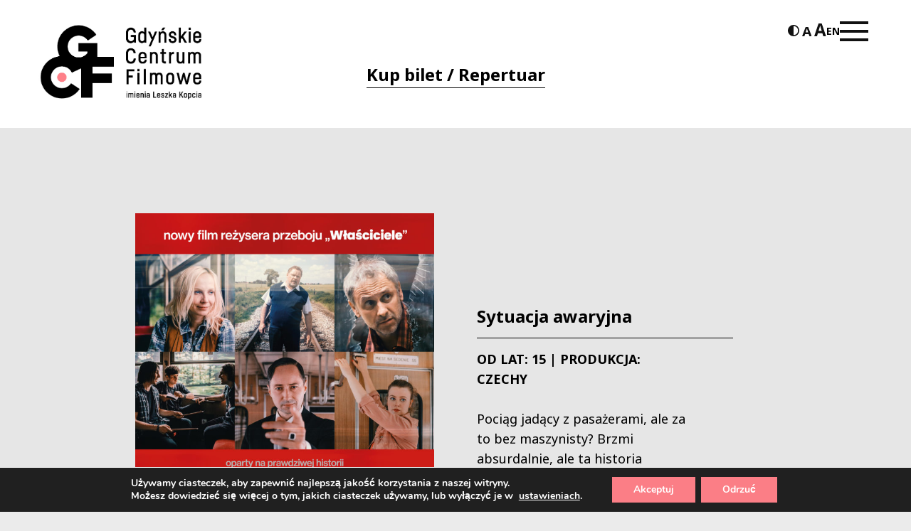

--- FILE ---
content_type: text/html; charset=UTF-8
request_url: https://gcf.org.pl/kino-studyjne/sytuacja-awaryjna/
body_size: 18829
content:
<!doctype html>
<html lang="pl-PL" prefix="og: https://ogp.me/ns#">

<head>
  <meta charset="UTF-8">
  <meta name="viewport" content="width=device-width, initial-scale=1, maximum-scale=1, user-scalable=0">
  <link href="https://fonts.googleapis.com/css2?family=Noto+Sans:wght@400;700&display=swap" rel="stylesheet">
  <link rel="profile" href="https://gmpg.org/xfn/11">
  <link rel="apple-touch-icon" sizes="180x180" href="https://gcf.org.pl/wp-content/themes/morai-theme/favicon/apple-touch-icon.png">
  <link rel="icon" type="image/png" sizes="32x32" href="https://gcf.org.pl/wp-content/themes/morai-theme/favicon/favicon-32x32.png">
  <link rel="icon" type="image/png" sizes="16x16" href="https://gcf.org.pl/wp-content/themes/morai-theme/favicon/favicon-16x16.png">
  <link rel="manifest" href="https://gcf.org.pl/wp-content/themes/morai-theme/favicon/site.webmanifest">

  
<!-- Optymalizacja wyszukiwarek według Rank Math - https://rankmath.com/ -->
<title>Sytuacja awaryjna - Gdyńskie Centrum Filmowe</title>
<meta name="description" content="OD LAT: 15 | PRODUKCJA: CZECHY"/>
<meta name="robots" content="follow, index, max-snippet:-1, max-video-preview:-1, max-image-preview:large"/>
<link rel="canonical" href="https://gcf.org.pl/kino-studyjne/sytuacja-awaryjna/" />
<meta property="og:locale" content="pl_PL" />
<meta property="og:type" content="article" />
<meta property="og:title" content="Sytuacja awaryjna - Gdyńskie Centrum Filmowe" />
<meta property="og:description" content="OD LAT: 15 | PRODUKCJA: CZECHY" />
<meta property="og:url" content="https://gcf.org.pl/kino-studyjne/sytuacja-awaryjna/" />
<meta property="og:site_name" content="Gdyńskie Centrum Filmowe" />
<meta property="og:updated_time" content="2023-07-06T11:03:09+01:00" />
<meta property="og:image" content="https://gcf.org.pl/wp-content/uploads/2023/06/plakat_sytuacja-awaryjna.jpg" />
<meta property="og:image:secure_url" content="https://gcf.org.pl/wp-content/uploads/2023/06/plakat_sytuacja-awaryjna.jpg" />
<meta property="og:image:width" content="1200" />
<meta property="og:image:height" content="1729" />
<meta property="og:image:alt" content="Sytuacja awaryjna" />
<meta property="og:image:type" content="image/jpeg" />
<meta name="twitter:card" content="summary_large_image" />
<meta name="twitter:title" content="Sytuacja awaryjna - Gdyńskie Centrum Filmowe" />
<meta name="twitter:description" content="OD LAT: 15 | PRODUKCJA: CZECHY" />
<meta name="twitter:image" content="https://gcf.org.pl/wp-content/uploads/2023/06/plakat_sytuacja-awaryjna.jpg" />
<!-- /Wtyczka Rank Math WordPress SEO -->

<link rel='dns-prefetch' href='//translate.google.com' />
<link rel='dns-prefetch' href='//fonts.googleapis.com' />
<link rel="alternate" type="application/rss+xml" title="Gdyńskie Centrum Filmowe &raquo; Kanał z wpisami" href="https://gcf.org.pl/feed/" />
<link rel="alternate" title="oEmbed (JSON)" type="application/json+oembed" href="https://gcf.org.pl/wp-json/oembed/1.0/embed?url=https%3A%2F%2Fgcf.org.pl%2Fkino-studyjne%2Fsytuacja-awaryjna%2F" />
<link rel="alternate" title="oEmbed (XML)" type="text/xml+oembed" href="https://gcf.org.pl/wp-json/oembed/1.0/embed?url=https%3A%2F%2Fgcf.org.pl%2Fkino-studyjne%2Fsytuacja-awaryjna%2F&#038;format=xml" />
<style id='wp-img-auto-sizes-contain-inline-css' type='text/css'>
img:is([sizes=auto i],[sizes^="auto," i]){contain-intrinsic-size:3000px 1500px}
/*# sourceURL=wp-img-auto-sizes-contain-inline-css */
</style>
<style id='wp-emoji-styles-inline-css' type='text/css'>

	img.wp-smiley, img.emoji {
		display: inline !important;
		border: none !important;
		box-shadow: none !important;
		height: 1em !important;
		width: 1em !important;
		margin: 0 0.07em !important;
		vertical-align: -0.1em !important;
		background: none !important;
		padding: 0 !important;
	}
/*# sourceURL=wp-emoji-styles-inline-css */
</style>
<style id='wp-block-library-inline-css' type='text/css'>
:root{--wp-block-synced-color:#7a00df;--wp-block-synced-color--rgb:122,0,223;--wp-bound-block-color:var(--wp-block-synced-color);--wp-editor-canvas-background:#ddd;--wp-admin-theme-color:#007cba;--wp-admin-theme-color--rgb:0,124,186;--wp-admin-theme-color-darker-10:#006ba1;--wp-admin-theme-color-darker-10--rgb:0,107,160.5;--wp-admin-theme-color-darker-20:#005a87;--wp-admin-theme-color-darker-20--rgb:0,90,135;--wp-admin-border-width-focus:2px}@media (min-resolution:192dpi){:root{--wp-admin-border-width-focus:1.5px}}.wp-element-button{cursor:pointer}:root .has-very-light-gray-background-color{background-color:#eee}:root .has-very-dark-gray-background-color{background-color:#313131}:root .has-very-light-gray-color{color:#eee}:root .has-very-dark-gray-color{color:#313131}:root .has-vivid-green-cyan-to-vivid-cyan-blue-gradient-background{background:linear-gradient(135deg,#00d084,#0693e3)}:root .has-purple-crush-gradient-background{background:linear-gradient(135deg,#34e2e4,#4721fb 50%,#ab1dfe)}:root .has-hazy-dawn-gradient-background{background:linear-gradient(135deg,#faaca8,#dad0ec)}:root .has-subdued-olive-gradient-background{background:linear-gradient(135deg,#fafae1,#67a671)}:root .has-atomic-cream-gradient-background{background:linear-gradient(135deg,#fdd79a,#004a59)}:root .has-nightshade-gradient-background{background:linear-gradient(135deg,#330968,#31cdcf)}:root .has-midnight-gradient-background{background:linear-gradient(135deg,#020381,#2874fc)}:root{--wp--preset--font-size--normal:16px;--wp--preset--font-size--huge:42px}.has-regular-font-size{font-size:1em}.has-larger-font-size{font-size:2.625em}.has-normal-font-size{font-size:var(--wp--preset--font-size--normal)}.has-huge-font-size{font-size:var(--wp--preset--font-size--huge)}.has-text-align-center{text-align:center}.has-text-align-left{text-align:left}.has-text-align-right{text-align:right}.has-fit-text{white-space:nowrap!important}#end-resizable-editor-section{display:none}.aligncenter{clear:both}.items-justified-left{justify-content:flex-start}.items-justified-center{justify-content:center}.items-justified-right{justify-content:flex-end}.items-justified-space-between{justify-content:space-between}.screen-reader-text{border:0;clip-path:inset(50%);height:1px;margin:-1px;overflow:hidden;padding:0;position:absolute;width:1px;word-wrap:normal!important}.screen-reader-text:focus{background-color:#ddd;clip-path:none;color:#444;display:block;font-size:1em;height:auto;left:5px;line-height:normal;padding:15px 23px 14px;text-decoration:none;top:5px;width:auto;z-index:100000}html :where(.has-border-color){border-style:solid}html :where([style*=border-top-color]){border-top-style:solid}html :where([style*=border-right-color]){border-right-style:solid}html :where([style*=border-bottom-color]){border-bottom-style:solid}html :where([style*=border-left-color]){border-left-style:solid}html :where([style*=border-width]){border-style:solid}html :where([style*=border-top-width]){border-top-style:solid}html :where([style*=border-right-width]){border-right-style:solid}html :where([style*=border-bottom-width]){border-bottom-style:solid}html :where([style*=border-left-width]){border-left-style:solid}html :where(img[class*=wp-image-]){height:auto;max-width:100%}:where(figure){margin:0 0 1em}html :where(.is-position-sticky){--wp-admin--admin-bar--position-offset:var(--wp-admin--admin-bar--height,0px)}@media screen and (max-width:600px){html :where(.is-position-sticky){--wp-admin--admin-bar--position-offset:0px}}

/*# sourceURL=wp-block-library-inline-css */
</style><style id='global-styles-inline-css' type='text/css'>
:root{--wp--preset--aspect-ratio--square: 1;--wp--preset--aspect-ratio--4-3: 4/3;--wp--preset--aspect-ratio--3-4: 3/4;--wp--preset--aspect-ratio--3-2: 3/2;--wp--preset--aspect-ratio--2-3: 2/3;--wp--preset--aspect-ratio--16-9: 16/9;--wp--preset--aspect-ratio--9-16: 9/16;--wp--preset--color--black: #000000;--wp--preset--color--cyan-bluish-gray: #abb8c3;--wp--preset--color--white: #ffffff;--wp--preset--color--pale-pink: #f78da7;--wp--preset--color--vivid-red: #cf2e2e;--wp--preset--color--luminous-vivid-orange: #ff6900;--wp--preset--color--luminous-vivid-amber: #fcb900;--wp--preset--color--light-green-cyan: #7bdcb5;--wp--preset--color--vivid-green-cyan: #00d084;--wp--preset--color--pale-cyan-blue: #8ed1fc;--wp--preset--color--vivid-cyan-blue: #0693e3;--wp--preset--color--vivid-purple: #9b51e0;--wp--preset--gradient--vivid-cyan-blue-to-vivid-purple: linear-gradient(135deg,rgb(6,147,227) 0%,rgb(155,81,224) 100%);--wp--preset--gradient--light-green-cyan-to-vivid-green-cyan: linear-gradient(135deg,rgb(122,220,180) 0%,rgb(0,208,130) 100%);--wp--preset--gradient--luminous-vivid-amber-to-luminous-vivid-orange: linear-gradient(135deg,rgb(252,185,0) 0%,rgb(255,105,0) 100%);--wp--preset--gradient--luminous-vivid-orange-to-vivid-red: linear-gradient(135deg,rgb(255,105,0) 0%,rgb(207,46,46) 100%);--wp--preset--gradient--very-light-gray-to-cyan-bluish-gray: linear-gradient(135deg,rgb(238,238,238) 0%,rgb(169,184,195) 100%);--wp--preset--gradient--cool-to-warm-spectrum: linear-gradient(135deg,rgb(74,234,220) 0%,rgb(151,120,209) 20%,rgb(207,42,186) 40%,rgb(238,44,130) 60%,rgb(251,105,98) 80%,rgb(254,248,76) 100%);--wp--preset--gradient--blush-light-purple: linear-gradient(135deg,rgb(255,206,236) 0%,rgb(152,150,240) 100%);--wp--preset--gradient--blush-bordeaux: linear-gradient(135deg,rgb(254,205,165) 0%,rgb(254,45,45) 50%,rgb(107,0,62) 100%);--wp--preset--gradient--luminous-dusk: linear-gradient(135deg,rgb(255,203,112) 0%,rgb(199,81,192) 50%,rgb(65,88,208) 100%);--wp--preset--gradient--pale-ocean: linear-gradient(135deg,rgb(255,245,203) 0%,rgb(182,227,212) 50%,rgb(51,167,181) 100%);--wp--preset--gradient--electric-grass: linear-gradient(135deg,rgb(202,248,128) 0%,rgb(113,206,126) 100%);--wp--preset--gradient--midnight: linear-gradient(135deg,rgb(2,3,129) 0%,rgb(40,116,252) 100%);--wp--preset--font-size--small: 13px;--wp--preset--font-size--medium: 20px;--wp--preset--font-size--large: 36px;--wp--preset--font-size--x-large: 42px;--wp--preset--spacing--20: 0.44rem;--wp--preset--spacing--30: 0.67rem;--wp--preset--spacing--40: 1rem;--wp--preset--spacing--50: 1.5rem;--wp--preset--spacing--60: 2.25rem;--wp--preset--spacing--70: 3.38rem;--wp--preset--spacing--80: 5.06rem;--wp--preset--shadow--natural: 6px 6px 9px rgba(0, 0, 0, 0.2);--wp--preset--shadow--deep: 12px 12px 50px rgba(0, 0, 0, 0.4);--wp--preset--shadow--sharp: 6px 6px 0px rgba(0, 0, 0, 0.2);--wp--preset--shadow--outlined: 6px 6px 0px -3px rgb(255, 255, 255), 6px 6px rgb(0, 0, 0);--wp--preset--shadow--crisp: 6px 6px 0px rgb(0, 0, 0);}:where(.is-layout-flex){gap: 0.5em;}:where(.is-layout-grid){gap: 0.5em;}body .is-layout-flex{display: flex;}.is-layout-flex{flex-wrap: wrap;align-items: center;}.is-layout-flex > :is(*, div){margin: 0;}body .is-layout-grid{display: grid;}.is-layout-grid > :is(*, div){margin: 0;}:where(.wp-block-columns.is-layout-flex){gap: 2em;}:where(.wp-block-columns.is-layout-grid){gap: 2em;}:where(.wp-block-post-template.is-layout-flex){gap: 1.25em;}:where(.wp-block-post-template.is-layout-grid){gap: 1.25em;}.has-black-color{color: var(--wp--preset--color--black) !important;}.has-cyan-bluish-gray-color{color: var(--wp--preset--color--cyan-bluish-gray) !important;}.has-white-color{color: var(--wp--preset--color--white) !important;}.has-pale-pink-color{color: var(--wp--preset--color--pale-pink) !important;}.has-vivid-red-color{color: var(--wp--preset--color--vivid-red) !important;}.has-luminous-vivid-orange-color{color: var(--wp--preset--color--luminous-vivid-orange) !important;}.has-luminous-vivid-amber-color{color: var(--wp--preset--color--luminous-vivid-amber) !important;}.has-light-green-cyan-color{color: var(--wp--preset--color--light-green-cyan) !important;}.has-vivid-green-cyan-color{color: var(--wp--preset--color--vivid-green-cyan) !important;}.has-pale-cyan-blue-color{color: var(--wp--preset--color--pale-cyan-blue) !important;}.has-vivid-cyan-blue-color{color: var(--wp--preset--color--vivid-cyan-blue) !important;}.has-vivid-purple-color{color: var(--wp--preset--color--vivid-purple) !important;}.has-black-background-color{background-color: var(--wp--preset--color--black) !important;}.has-cyan-bluish-gray-background-color{background-color: var(--wp--preset--color--cyan-bluish-gray) !important;}.has-white-background-color{background-color: var(--wp--preset--color--white) !important;}.has-pale-pink-background-color{background-color: var(--wp--preset--color--pale-pink) !important;}.has-vivid-red-background-color{background-color: var(--wp--preset--color--vivid-red) !important;}.has-luminous-vivid-orange-background-color{background-color: var(--wp--preset--color--luminous-vivid-orange) !important;}.has-luminous-vivid-amber-background-color{background-color: var(--wp--preset--color--luminous-vivid-amber) !important;}.has-light-green-cyan-background-color{background-color: var(--wp--preset--color--light-green-cyan) !important;}.has-vivid-green-cyan-background-color{background-color: var(--wp--preset--color--vivid-green-cyan) !important;}.has-pale-cyan-blue-background-color{background-color: var(--wp--preset--color--pale-cyan-blue) !important;}.has-vivid-cyan-blue-background-color{background-color: var(--wp--preset--color--vivid-cyan-blue) !important;}.has-vivid-purple-background-color{background-color: var(--wp--preset--color--vivid-purple) !important;}.has-black-border-color{border-color: var(--wp--preset--color--black) !important;}.has-cyan-bluish-gray-border-color{border-color: var(--wp--preset--color--cyan-bluish-gray) !important;}.has-white-border-color{border-color: var(--wp--preset--color--white) !important;}.has-pale-pink-border-color{border-color: var(--wp--preset--color--pale-pink) !important;}.has-vivid-red-border-color{border-color: var(--wp--preset--color--vivid-red) !important;}.has-luminous-vivid-orange-border-color{border-color: var(--wp--preset--color--luminous-vivid-orange) !important;}.has-luminous-vivid-amber-border-color{border-color: var(--wp--preset--color--luminous-vivid-amber) !important;}.has-light-green-cyan-border-color{border-color: var(--wp--preset--color--light-green-cyan) !important;}.has-vivid-green-cyan-border-color{border-color: var(--wp--preset--color--vivid-green-cyan) !important;}.has-pale-cyan-blue-border-color{border-color: var(--wp--preset--color--pale-cyan-blue) !important;}.has-vivid-cyan-blue-border-color{border-color: var(--wp--preset--color--vivid-cyan-blue) !important;}.has-vivid-purple-border-color{border-color: var(--wp--preset--color--vivid-purple) !important;}.has-vivid-cyan-blue-to-vivid-purple-gradient-background{background: var(--wp--preset--gradient--vivid-cyan-blue-to-vivid-purple) !important;}.has-light-green-cyan-to-vivid-green-cyan-gradient-background{background: var(--wp--preset--gradient--light-green-cyan-to-vivid-green-cyan) !important;}.has-luminous-vivid-amber-to-luminous-vivid-orange-gradient-background{background: var(--wp--preset--gradient--luminous-vivid-amber-to-luminous-vivid-orange) !important;}.has-luminous-vivid-orange-to-vivid-red-gradient-background{background: var(--wp--preset--gradient--luminous-vivid-orange-to-vivid-red) !important;}.has-very-light-gray-to-cyan-bluish-gray-gradient-background{background: var(--wp--preset--gradient--very-light-gray-to-cyan-bluish-gray) !important;}.has-cool-to-warm-spectrum-gradient-background{background: var(--wp--preset--gradient--cool-to-warm-spectrum) !important;}.has-blush-light-purple-gradient-background{background: var(--wp--preset--gradient--blush-light-purple) !important;}.has-blush-bordeaux-gradient-background{background: var(--wp--preset--gradient--blush-bordeaux) !important;}.has-luminous-dusk-gradient-background{background: var(--wp--preset--gradient--luminous-dusk) !important;}.has-pale-ocean-gradient-background{background: var(--wp--preset--gradient--pale-ocean) !important;}.has-electric-grass-gradient-background{background: var(--wp--preset--gradient--electric-grass) !important;}.has-midnight-gradient-background{background: var(--wp--preset--gradient--midnight) !important;}.has-small-font-size{font-size: var(--wp--preset--font-size--small) !important;}.has-medium-font-size{font-size: var(--wp--preset--font-size--medium) !important;}.has-large-font-size{font-size: var(--wp--preset--font-size--large) !important;}.has-x-large-font-size{font-size: var(--wp--preset--font-size--x-large) !important;}
/*# sourceURL=global-styles-inline-css */
</style>

<style id='classic-theme-styles-inline-css' type='text/css'>
/*! This file is auto-generated */
.wp-block-button__link{color:#fff;background-color:#32373c;border-radius:9999px;box-shadow:none;text-decoration:none;padding:calc(.667em + 2px) calc(1.333em + 2px);font-size:1.125em}.wp-block-file__button{background:#32373c;color:#fff;text-decoration:none}
/*# sourceURL=/wp-includes/css/classic-themes.min.css */
</style>
<link rel='stylesheet' id='google-language-translator-css' href='https://gcf.org.pl/wp-content/plugins/google-language-translator/css/style.css?ver=6.0.20' type='text/css' media='' />
<link rel='stylesheet' id='simple-calendar-css' href='https://gcf.org.pl/wp-content/plugins/post-type-calendar-master/src/Dependencies/css/SimpleCalendar.css?ver=6.9' type='text/css' media='all' />
<link rel='stylesheet' id='ok-google-fonts-css' href='https://fonts.googleapis.com/css2?family=Oswald:wght@300;400;500;700&#038;display=swap' type='text/css' media='all' />
<link rel='stylesheet' id='ok-style-css' href='https://gcf.org.pl/wp-content/themes/morai-theme/css/style.min.css?v=1.0.3&#038;ver=6.9' type='text/css' media='all' />
<link rel='stylesheet' id='calendar-style-css' href='https://gcf.org.pl/wp-content/themes/morai-theme/inc/calendar/packages/core/main.css?ver=6.9' type='text/css' media='all' />
<link rel='stylesheet' id='calendar-day-style-css' href='https://gcf.org.pl/wp-content/themes/morai-theme/inc/calendar/packages/daygrid/main.css?ver=6.9' type='text/css' media='all' />
<link rel='stylesheet' id='taxopress-frontend-css-css' href='https://gcf.org.pl/wp-content/plugins/simple-tags/assets/frontend/css/frontend.css?ver=3.43.0' type='text/css' media='all' />
<link rel='stylesheet' id='newsletter-css' href='https://gcf.org.pl/wp-content/plugins/newsletter/style.css?ver=9.1.1' type='text/css' media='all' />
<link rel='stylesheet' id='wp-featherlight-css' href='https://gcf.org.pl/wp-content/plugins/wp-featherlight/css/wp-featherlight.min.css?ver=1.3.4' type='text/css' media='all' />
<link rel='stylesheet' id='moove_gdpr_frontend-css' href='https://gcf.org.pl/wp-content/plugins/gdpr-cookie-compliance/dist/styles/gdpr-main.css?ver=5.0.9' type='text/css' media='all' />
<style id='moove_gdpr_frontend-inline-css' type='text/css'>
#moove_gdpr_cookie_modal,#moove_gdpr_cookie_info_bar,.gdpr_cookie_settings_shortcode_content{font-family:&#039;Nunito&#039;,sans-serif}#moove_gdpr_save_popup_settings_button{background-color:#373737;color:#fff}#moove_gdpr_save_popup_settings_button:hover{background-color:#000}#moove_gdpr_cookie_info_bar .moove-gdpr-info-bar-container .moove-gdpr-info-bar-content a.mgbutton,#moove_gdpr_cookie_info_bar .moove-gdpr-info-bar-container .moove-gdpr-info-bar-content button.mgbutton{background-color:#fb7e86}#moove_gdpr_cookie_modal .moove-gdpr-modal-content .moove-gdpr-modal-footer-content .moove-gdpr-button-holder a.mgbutton,#moove_gdpr_cookie_modal .moove-gdpr-modal-content .moove-gdpr-modal-footer-content .moove-gdpr-button-holder button.mgbutton,.gdpr_cookie_settings_shortcode_content .gdpr-shr-button.button-green{background-color:#fb7e86;border-color:#fb7e86}#moove_gdpr_cookie_modal .moove-gdpr-modal-content .moove-gdpr-modal-footer-content .moove-gdpr-button-holder a.mgbutton:hover,#moove_gdpr_cookie_modal .moove-gdpr-modal-content .moove-gdpr-modal-footer-content .moove-gdpr-button-holder button.mgbutton:hover,.gdpr_cookie_settings_shortcode_content .gdpr-shr-button.button-green:hover{background-color:#fff;color:#fb7e86}#moove_gdpr_cookie_modal .moove-gdpr-modal-content .moove-gdpr-modal-close i,#moove_gdpr_cookie_modal .moove-gdpr-modal-content .moove-gdpr-modal-close span.gdpr-icon{background-color:#fb7e86;border:1px solid #fb7e86}#moove_gdpr_cookie_info_bar span.moove-gdpr-infobar-allow-all.focus-g,#moove_gdpr_cookie_info_bar span.moove-gdpr-infobar-allow-all:focus,#moove_gdpr_cookie_info_bar button.moove-gdpr-infobar-allow-all.focus-g,#moove_gdpr_cookie_info_bar button.moove-gdpr-infobar-allow-all:focus,#moove_gdpr_cookie_info_bar span.moove-gdpr-infobar-reject-btn.focus-g,#moove_gdpr_cookie_info_bar span.moove-gdpr-infobar-reject-btn:focus,#moove_gdpr_cookie_info_bar button.moove-gdpr-infobar-reject-btn.focus-g,#moove_gdpr_cookie_info_bar button.moove-gdpr-infobar-reject-btn:focus,#moove_gdpr_cookie_info_bar span.change-settings-button.focus-g,#moove_gdpr_cookie_info_bar span.change-settings-button:focus,#moove_gdpr_cookie_info_bar button.change-settings-button.focus-g,#moove_gdpr_cookie_info_bar button.change-settings-button:focus{-webkit-box-shadow:0 0 1px 3px #fb7e86;-moz-box-shadow:0 0 1px 3px #fb7e86;box-shadow:0 0 1px 3px #fb7e86}#moove_gdpr_cookie_modal .moove-gdpr-modal-content .moove-gdpr-modal-close i:hover,#moove_gdpr_cookie_modal .moove-gdpr-modal-content .moove-gdpr-modal-close span.gdpr-icon:hover,#moove_gdpr_cookie_info_bar span[data-href]>u.change-settings-button{color:#fb7e86}#moove_gdpr_cookie_modal .moove-gdpr-modal-content .moove-gdpr-modal-left-content #moove-gdpr-menu li.menu-item-selected a span.gdpr-icon,#moove_gdpr_cookie_modal .moove-gdpr-modal-content .moove-gdpr-modal-left-content #moove-gdpr-menu li.menu-item-selected button span.gdpr-icon{color:inherit}#moove_gdpr_cookie_modal .moove-gdpr-modal-content .moove-gdpr-modal-left-content #moove-gdpr-menu li a span.gdpr-icon,#moove_gdpr_cookie_modal .moove-gdpr-modal-content .moove-gdpr-modal-left-content #moove-gdpr-menu li button span.gdpr-icon{color:inherit}#moove_gdpr_cookie_modal .gdpr-acc-link{line-height:0;font-size:0;color:transparent;position:absolute}#moove_gdpr_cookie_modal .moove-gdpr-modal-content .moove-gdpr-modal-close:hover i,#moove_gdpr_cookie_modal .moove-gdpr-modal-content .moove-gdpr-modal-left-content #moove-gdpr-menu li a,#moove_gdpr_cookie_modal .moove-gdpr-modal-content .moove-gdpr-modal-left-content #moove-gdpr-menu li button,#moove_gdpr_cookie_modal .moove-gdpr-modal-content .moove-gdpr-modal-left-content #moove-gdpr-menu li button i,#moove_gdpr_cookie_modal .moove-gdpr-modal-content .moove-gdpr-modal-left-content #moove-gdpr-menu li a i,#moove_gdpr_cookie_modal .moove-gdpr-modal-content .moove-gdpr-tab-main .moove-gdpr-tab-main-content a:hover,#moove_gdpr_cookie_info_bar.moove-gdpr-dark-scheme .moove-gdpr-info-bar-container .moove-gdpr-info-bar-content a.mgbutton:hover,#moove_gdpr_cookie_info_bar.moove-gdpr-dark-scheme .moove-gdpr-info-bar-container .moove-gdpr-info-bar-content button.mgbutton:hover,#moove_gdpr_cookie_info_bar.moove-gdpr-dark-scheme .moove-gdpr-info-bar-container .moove-gdpr-info-bar-content a:hover,#moove_gdpr_cookie_info_bar.moove-gdpr-dark-scheme .moove-gdpr-info-bar-container .moove-gdpr-info-bar-content button:hover,#moove_gdpr_cookie_info_bar.moove-gdpr-dark-scheme .moove-gdpr-info-bar-container .moove-gdpr-info-bar-content span.change-settings-button:hover,#moove_gdpr_cookie_info_bar.moove-gdpr-dark-scheme .moove-gdpr-info-bar-container .moove-gdpr-info-bar-content button.change-settings-button:hover,#moove_gdpr_cookie_info_bar.moove-gdpr-dark-scheme .moove-gdpr-info-bar-container .moove-gdpr-info-bar-content u.change-settings-button:hover,#moove_gdpr_cookie_info_bar span[data-href]>u.change-settings-button,#moove_gdpr_cookie_info_bar.moove-gdpr-dark-scheme .moove-gdpr-info-bar-container .moove-gdpr-info-bar-content a.mgbutton.focus-g,#moove_gdpr_cookie_info_bar.moove-gdpr-dark-scheme .moove-gdpr-info-bar-container .moove-gdpr-info-bar-content button.mgbutton.focus-g,#moove_gdpr_cookie_info_bar.moove-gdpr-dark-scheme .moove-gdpr-info-bar-container .moove-gdpr-info-bar-content a.focus-g,#moove_gdpr_cookie_info_bar.moove-gdpr-dark-scheme .moove-gdpr-info-bar-container .moove-gdpr-info-bar-content button.focus-g,#moove_gdpr_cookie_info_bar.moove-gdpr-dark-scheme .moove-gdpr-info-bar-container .moove-gdpr-info-bar-content a.mgbutton:focus,#moove_gdpr_cookie_info_bar.moove-gdpr-dark-scheme .moove-gdpr-info-bar-container .moove-gdpr-info-bar-content button.mgbutton:focus,#moove_gdpr_cookie_info_bar.moove-gdpr-dark-scheme .moove-gdpr-info-bar-container .moove-gdpr-info-bar-content a:focus,#moove_gdpr_cookie_info_bar.moove-gdpr-dark-scheme .moove-gdpr-info-bar-container .moove-gdpr-info-bar-content button:focus,#moove_gdpr_cookie_info_bar.moove-gdpr-dark-scheme .moove-gdpr-info-bar-container .moove-gdpr-info-bar-content span.change-settings-button.focus-g,span.change-settings-button:focus,button.change-settings-button.focus-g,button.change-settings-button:focus,#moove_gdpr_cookie_info_bar.moove-gdpr-dark-scheme .moove-gdpr-info-bar-container .moove-gdpr-info-bar-content u.change-settings-button.focus-g,#moove_gdpr_cookie_info_bar.moove-gdpr-dark-scheme .moove-gdpr-info-bar-container .moove-gdpr-info-bar-content u.change-settings-button:focus{color:#fb7e86}#moove_gdpr_cookie_modal .moove-gdpr-branding.focus-g span,#moove_gdpr_cookie_modal .moove-gdpr-modal-content .moove-gdpr-tab-main a.focus-g,#moove_gdpr_cookie_modal .moove-gdpr-modal-content .moove-gdpr-tab-main .gdpr-cd-details-toggle.focus-g{color:#fb7e86}#moove_gdpr_cookie_modal.gdpr_lightbox-hide{display:none}#moove_gdpr_cookie_info_bar .moove-gdpr-info-bar-container .moove-gdpr-info-bar-content a.mgbutton,#moove_gdpr_cookie_info_bar .moove-gdpr-info-bar-container .moove-gdpr-info-bar-content button.mgbutton,#moove_gdpr_cookie_modal .moove-gdpr-modal-content .moove-gdpr-modal-footer-content .moove-gdpr-button-holder a.mgbutton,#moove_gdpr_cookie_modal .moove-gdpr-modal-content .moove-gdpr-modal-footer-content .moove-gdpr-button-holder button.mgbutton,.gdpr-shr-button,#moove_gdpr_cookie_info_bar .moove-gdpr-infobar-close-btn{border-radius:0}
/*# sourceURL=moove_gdpr_frontend-inline-css */
</style>
<script type="text/javascript" src="https://gcf.org.pl/wp-includes/js/jquery/jquery.min.js?ver=3.7.1" id="jquery-core-js"></script>
<script type="text/javascript" src="https://gcf.org.pl/wp-includes/js/jquery/jquery-migrate.min.js?ver=3.4.1" id="jquery-migrate-js"></script>
<script type="text/javascript" src="https://gcf.org.pl/wp-content/plugins/simple-tags/assets/frontend/js/frontend.js?ver=3.43.0" id="taxopress-frontend-js-js"></script>
<link rel="https://api.w.org/" href="https://gcf.org.pl/wp-json/" /><link rel="EditURI" type="application/rsd+xml" title="RSD" href="https://gcf.org.pl/xmlrpc.php?rsd" />
<meta name="generator" content="WordPress 6.9" />
<link rel='shortlink' href='https://gcf.org.pl/?p=15627' />
<style>p.hello{font-size:12px;color:darkgray;}#google_language_translator,#flags{text-align:left;}#google_language_translator,#language{clear:both;width:160px;text-align:right;}#language{float:right;}#flags{text-align:right;width:165px;float:right;clear:right;}#flags ul{float:right!important;}p.hello{text-align:right;float:right;clear:both;}.glt-clear{height:0px;clear:both;margin:0px;padding:0px;}#flags{width:165px;}#flags a{display:inline-block;margin-left:2px;}#google_language_translator{width:auto!important;}div.skiptranslate.goog-te-gadget{display:inline!important;}.goog-tooltip{display: none!important;}.goog-tooltip:hover{display: none!important;}.goog-text-highlight{background-color:transparent!important;border:none!important;box-shadow:none!important;}#google_language_translator{display:none;}#google_language_translator select.goog-te-combo{color:#32373c;}#google_language_translator{color:transparent;}body{top:0px!important;}#goog-gt-{display:none!important;}font font{background-color:transparent!important;box-shadow:none!important;position:initial!important;}#glt-translate-trigger{left:20px;right:auto;}#glt-translate-trigger > span{color:#ffffff;}#glt-translate-trigger{background:#f89406;}.goog-te-gadget .goog-te-combo{width:100%;}</style>								<script>
					// Define dataLayer and the gtag function.
					window.dataLayer = window.dataLayer || [];
					function gtag(){dataLayer.push(arguments);}

					// Set default consent to 'denied' as a placeholder
					// Determine actual values based on your own requirements
					gtag('consent', 'default', {
						'ad_storage': 'denied',
						'ad_user_data': 'denied',
						'ad_personalization': 'denied',
						'analytics_storage': 'denied',
						'personalization_storage': 'denied',
						'security_storage': 'denied',
						'functionality_storage': 'denied',
						'wait_for_update': '2000'
					});
				</script>

				<!-- Google Tag Manager -->
				<script>(function(w,d,s,l,i){w[l]=w[l]||[];w[l].push({'gtm.start':
				new Date().getTime(),event:'gtm.js'});var f=d.getElementsByTagName(s)[0],
				j=d.createElement(s),dl=l!='dataLayer'?'&l='+l:'';j.async=true;j.src=
				'https://www.googletagmanager.com/gtm.js?id='+i+dl;f.parentNode.insertBefore(j,f);
				})(window,document,'script','dataLayer','GTM-KTZZSCP');</script>
				<!-- End Google Tag Manager -->
									<style type="text/css" id="wp-custom-css">
			#gallery-1 {
	display: grid; 
	grid-template-columns: 1fr 1fr 1fr 1fr;
}

.page-id-17040 .container-content .container {
	display: flex;
	flex-direction: column;
}

.page-id-17040 .container-content .container a {
	margin: 1rem auto;
}		</style>
		</head>

<body class="wp-singular film_type-template-default single single-film_type postid-15627 wp-custom-logo wp-theme-morai-theme wp-featherlight-captions">

    <div class="container-menu-mobile">
    <div class="close-mobile-menu close"><img class="cross-menu"
        src="https://gcf.org.pl/wp-content/themes/morai-theme/img/cross-menu.svg" /></div>
    <ul id="main-menu" class="menu"><li id="menu-item-10468" class="repertuar-menu menu-item menu-item-type-custom menu-item-object-custom menu-item-10468"><a target="_blank" href="/kino-studyjne/repertuar/" data-title="Repertuar">Repertuar</a><span class="more"></span></li>
<li id="menu-item-15242" class="menu-item menu-item-type-custom menu-item-object-custom menu-item-has-children menu-item-15242"><a data-title="Centrum">Centrum</a><span class="more"></span>
<ul class="sub-menu">
	<li id="menu-item-15257" class="menu-item menu-item-type-post_type menu-item-object-page menu-item-15257"><a href="https://gcf.org.pl/centrum/" data-title="Gdyńskie Centrum Filmowe">Gdyńskie Centrum Filmowe</a><span class="more"></span></li>
	<li id="menu-item-15259" class="menu-item menu-item-type-post_type menu-item-object-page menu-item-15259"><a href="https://gcf.org.pl/centrum/zamowienia-publiczne/" data-title="ZAMÓWIENIA PUBLICZNE">ZAMÓWIENIA PUBLICZNE</a><span class="more"></span></li>
	<li id="menu-item-18193" class="menu-item menu-item-type-post_type menu-item-object-page menu-item-18193"><a href="https://gcf.org.pl/dostepnosc/" data-title="Deklaracja o dostępności">Deklaracja o dostępności</a><span class="more"></span></li>
	<li id="menu-item-15260" class="menu-item menu-item-type-post_type menu-item-object-page menu-item-15260"><a href="https://gcf.org.pl/partnerzy/" data-title="Partnerzy">Partnerzy</a><span class="more"></span></li>
	<li id="menu-item-23739" class="menu-item menu-item-type-post_type menu-item-object-page menu-item-23739"><a href="https://gcf.org.pl/galeria/" data-title="Galeria">Galeria</a><span class="more"></span></li>
</ul>
</li>
<li id="menu-item-15243" class="menu-item menu-item-type-custom menu-item-object-custom menu-item-has-children menu-item-15243"><a href="#" data-title="Aktualności">Aktualności</a><span class="more"></span>
<ul class="sub-menu">
	<li id="menu-item-15261" class="menu-item menu-item-type-custom menu-item-object-custom menu-item-15261"><a href="/wydarzenia" data-title="Wydarzenia">Wydarzenia</a><span class="more"></span></li>
	<li id="menu-item-15264" class="menu-item menu-item-type-custom menu-item-object-custom menu-item-15264"><a href="/wydarzenia/archiwum/" data-title="Archiwum">Archiwum</a><span class="more"></span></li>
</ul>
</li>
<li id="menu-item-15262" class="menu-item menu-item-type-custom menu-item-object-custom menu-item-has-children menu-item-15262"><a href="/edukacja" data-title="Edukacja">Edukacja</a><span class="more"></span>
<ul class="sub-menu">
	<li id="menu-item-19294" class="menu-item menu-item-type-post_type menu-item-object-page menu-item-19294"><a href="https://gcf.org.pl/dla-szkol/" data-title="Dla Szkół">Dla Szkół</a><span class="more"></span></li>
	<li id="menu-item-15258" class="menu-item menu-item-type-post_type menu-item-object-page menu-item-15258"><a href="https://gcf.org.pl/mlodzi-w-centrum-kina/" data-title="Młodzi w Centrum Kina">Młodzi w Centrum Kina</a><span class="more"></span></li>
	<li id="menu-item-17075" class="menu-item menu-item-type-post_type menu-item-object-page menu-item-17075"><a href="https://gcf.org.pl/twarza-w-twarz-z-kinem-europejskim-face-to-face-with-european-cinema/" data-title="TWARZĄ W TWARZ Z KINEM EUROPEJSKIM">TWARZĄ W TWARZ Z KINEM EUROPEJSKIM</a><span class="more"></span></li>
</ul>
</li>
<li id="menu-item-15244" class="menu-item menu-item-type-custom menu-item-object-custom menu-item-has-children menu-item-15244"><a href="#" data-title="Cennik">Cennik</a><span class="more"></span>
<ul class="sub-menu">
	<li id="menu-item-15254" class="menu-item menu-item-type-custom menu-item-object-custom menu-item-15254"><a href="/kino-studyjne/cennik/" data-title="ceny biletów">ceny biletów</a><span class="more"></span></li>
	<li id="menu-item-15255" class="d-none menu-item menu-item-type-custom menu-item-object-custom menu-item-15255"><a href="/kino-studyjne/promocje/" data-title="Promocje">Promocje</a><span class="more"></span></li>
	<li id="menu-item-15256" class="menu-item menu-item-type-custom menu-item-object-custom menu-item-15256"><a href="/kino-studyjne/regulamin/" data-title="regulamin">regulamin</a><span class="more"></span></li>
</ul>
</li>
<li id="menu-item-15245" class="menu-item menu-item-type-custom menu-item-object-custom menu-item-has-children menu-item-15245"><a href="#" data-title="Festiwale">Festiwale</a><span class="more"></span>
<ul class="sub-menu">
	<li id="menu-item-15248" class="menu-item menu-item-type-custom menu-item-object-custom menu-item-has-children menu-item-15248"><a href="/festiwale/" data-title="Festiwale">Festiwale</a><span class="more"></span>
	<ul class="sub-menu">
		<li id="menu-item-18743" class="menu-item menu-item-type-custom menu-item-object-custom menu-item-18743"><a href="/festiwale/7-dni-krytyki-filmowej-w-gdyni/" data-title="7. DNI KRYTYKI FILMOWEJ w Gdyni">7. DNI KRYTYKI FILMOWEJ w Gdyni</a><span class="more"></span></li>
		<li id="menu-item-15249" class="menu-item menu-item-type-custom menu-item-object-custom menu-item-15249"><a href="/festiwale/festiwal-polskich-filmow-fabularnych/" data-title="Festiwal Polskich Filmów Fabularnych">Festiwal Polskich Filmów Fabularnych</a><span class="more"></span></li>
		<li id="menu-item-15250" class="menu-item menu-item-type-custom menu-item-object-custom menu-item-15250"><a href="/festiwale/millennium-docs-against-gravity-film-festival-gdynia/" data-title="Millennium Docs Against Gravity Film Festival">Millennium Docs Against Gravity Film Festival</a><span class="more"></span></li>
		<li id="menu-item-15251" class="menu-item menu-item-type-custom menu-item-object-custom menu-item-15251"><a href="/festiwale/kino-dzieci-9-miedzynarodowy-festiwal-filmowy/" data-title="MŁODE HORYZONTY – Międzynarodowy Festiwal Filmowy">MŁODE HORYZONTY – Międzynarodowy Festiwal Filmowy</a><span class="more"></span></li>
		<li id="menu-item-15252" class="menu-item menu-item-type-custom menu-item-object-custom menu-item-15252"><a href="/festiwale/festiwal-nnw-niepokorni-niezlomni-wykleci/" data-title="Festiwal NNW">Festiwal NNW</a><span class="more"></span></li>
		<li id="menu-item-15253" class="menu-item menu-item-type-custom menu-item-object-custom menu-item-15253"><a href="/festiwale/festiwal-wrazliwy/" data-title="Festiwal Wrażliwy">Festiwal Wrażliwy</a><span class="more"></span></li>
	</ul>
</li>
</ul>
</li>
<li id="menu-item-15246" class="menu-item menu-item-type-custom menu-item-object-custom menu-item-has-children menu-item-15246"><a href="#" data-title="Kontakt">Kontakt</a><span class="more"></span>
<ul class="sub-menu">
	<li id="menu-item-15247" class="menu-item menu-item-type-custom menu-item-object-custom menu-item-15247"><a href="/kontakt/" data-title="Kontakt">Kontakt</a><span class="more"></span></li>
</ul>
</li>
</ul>    <div class="subcontainer">
      <div class="open-menu-mobile open">
        <div class="close-mobile-menu"><img class="cross-menu"
            src="https://gcf.org.pl/wp-content/themes/morai-theme/img/cross-menu.svg" /></div>
        <div class="arrow"><img class="arrow-menu" src="https://gcf.org.pl/wp-content/themes/morai-theme/img/black-arrow.svg" />
        </div>
      </div>
      <div class="subcontainer-menu"></div>
    </div>
  </div>
    <div class="container-top-bar">
    <div class="container-photo-top-bar">
      <a href="https://gcf.org.pl">
		<img class="logo-gfc" src="https://gcf.org.pl/wp-content/uploads/2025/12/Logo_GCF_LK_Poziom_RGB.jpg">
        <!--img class="logo-gfc" src="https://gcf.org.pl/wp-content/themes/morai-theme/img/GCF_Logo_Poziom.svg" /-->
        <img class="logo-gfc-mobile" src="https://gcf.org.pl/wp-content/themes/morai-theme/img/GCF_Sygnet.svg" />
      </a>
    </div>
    <div class="container-availability">
      <div class="availability">
        <div class="container-ticket">
          <a href="https://gcf.org.pl/kino-studyjne"
            class="buy-ticket font-24 line-h-36 font-bold font-mobile-18 font-tab-22">Kup bilet / Repertuar</a>
          <div class="under-lane"></div>
        </div>
        <div class="menu-availability">
          <div class="min-max wcag">
            <img class="contrast wcag" src="https://gcf.org.pl/wp-content/themes/morai-theme/img/contrast.svg" />
            <img class="small-a font-size" data-size="1"
              src="https://gcf.org.pl/wp-content/themes/morai-theme/img/small-a.svg" />
            <img class="big-a font-size" data-size="3" src="https://gcf.org.pl/wp-content/themes/morai-theme/img/big-a.svg" />
          </div>
          <span class="english polish"><a href="#" class="flag en">EN</a></span>
          <div class="cta">
            <img src="https://gcf.org.pl/wp-content/themes/morai-theme/img/lane-menu.svg" />
            <img class="lane-menu-margin" src="https://gcf.org.pl/wp-content/themes/morai-theme/img/lane-menu.svg" />
            <img src="https://gcf.org.pl/wp-content/themes/morai-theme/img/lane-menu.svg" />
          </div>
        </div>
      </div>
      <!--       <div class="container-menu container-menu-desktop">
        <ul id="main-menu" class="menu"><li class="repertuar-menu menu-item menu-item-type-custom menu-item-object-custom menu-item-10468"><a target="_blank" href="/kino-studyjne/repertuar/" data-title="Repertuar">Repertuar</a><span class="more"></span></li>
<li class="menu-item menu-item-type-custom menu-item-object-custom menu-item-has-children menu-item-15242"><a data-title="Centrum">Centrum</a><span class="more"></span>
<ul class="sub-menu">
	<li class="menu-item menu-item-type-post_type menu-item-object-page menu-item-15257"><a href="https://gcf.org.pl/centrum/" data-title="Gdyńskie Centrum Filmowe">Gdyńskie Centrum Filmowe</a><span class="more"></span></li>
	<li class="menu-item menu-item-type-post_type menu-item-object-page menu-item-15259"><a href="https://gcf.org.pl/centrum/zamowienia-publiczne/" data-title="ZAMÓWIENIA PUBLICZNE">ZAMÓWIENIA PUBLICZNE</a><span class="more"></span></li>
	<li class="menu-item menu-item-type-post_type menu-item-object-page menu-item-18193"><a href="https://gcf.org.pl/dostepnosc/" data-title="Deklaracja o dostępności">Deklaracja o dostępności</a><span class="more"></span></li>
	<li class="menu-item menu-item-type-post_type menu-item-object-page menu-item-15260"><a href="https://gcf.org.pl/partnerzy/" data-title="Partnerzy">Partnerzy</a><span class="more"></span></li>
	<li class="menu-item menu-item-type-post_type menu-item-object-page menu-item-23739"><a href="https://gcf.org.pl/galeria/" data-title="Galeria">Galeria</a><span class="more"></span></li>
</ul>
</li>
<li class="menu-item menu-item-type-custom menu-item-object-custom menu-item-has-children menu-item-15243"><a href="#" data-title="Aktualności">Aktualności</a><span class="more"></span>
<ul class="sub-menu">
	<li class="menu-item menu-item-type-custom menu-item-object-custom menu-item-15261"><a href="/wydarzenia" data-title="Wydarzenia">Wydarzenia</a><span class="more"></span></li>
	<li class="menu-item menu-item-type-custom menu-item-object-custom menu-item-15264"><a href="/wydarzenia/archiwum/" data-title="Archiwum">Archiwum</a><span class="more"></span></li>
</ul>
</li>
<li class="menu-item menu-item-type-custom menu-item-object-custom menu-item-has-children menu-item-15262"><a href="/edukacja" data-title="Edukacja">Edukacja</a><span class="more"></span>
<ul class="sub-menu">
	<li class="menu-item menu-item-type-post_type menu-item-object-page menu-item-19294"><a href="https://gcf.org.pl/dla-szkol/" data-title="Dla Szkół">Dla Szkół</a><span class="more"></span></li>
	<li class="menu-item menu-item-type-post_type menu-item-object-page menu-item-15258"><a href="https://gcf.org.pl/mlodzi-w-centrum-kina/" data-title="Młodzi w Centrum Kina">Młodzi w Centrum Kina</a><span class="more"></span></li>
	<li class="menu-item menu-item-type-post_type menu-item-object-page menu-item-17075"><a href="https://gcf.org.pl/twarza-w-twarz-z-kinem-europejskim-face-to-face-with-european-cinema/" data-title="TWARZĄ W TWARZ Z KINEM EUROPEJSKIM">TWARZĄ W TWARZ Z KINEM EUROPEJSKIM</a><span class="more"></span></li>
</ul>
</li>
<li class="menu-item menu-item-type-custom menu-item-object-custom menu-item-has-children menu-item-15244"><a href="#" data-title="Cennik">Cennik</a><span class="more"></span>
<ul class="sub-menu">
	<li class="menu-item menu-item-type-custom menu-item-object-custom menu-item-15254"><a href="/kino-studyjne/cennik/" data-title="ceny biletów">ceny biletów</a><span class="more"></span></li>
	<li class="d-none menu-item menu-item-type-custom menu-item-object-custom menu-item-15255"><a href="/kino-studyjne/promocje/" data-title="Promocje">Promocje</a><span class="more"></span></li>
	<li class="menu-item menu-item-type-custom menu-item-object-custom menu-item-15256"><a href="/kino-studyjne/regulamin/" data-title="regulamin">regulamin</a><span class="more"></span></li>
</ul>
</li>
<li class="menu-item menu-item-type-custom menu-item-object-custom menu-item-has-children menu-item-15245"><a href="#" data-title="Festiwale">Festiwale</a><span class="more"></span>
<ul class="sub-menu">
	<li class="menu-item menu-item-type-custom menu-item-object-custom menu-item-has-children menu-item-15248"><a href="/festiwale/" data-title="Festiwale">Festiwale</a><span class="more"></span>
	<ul class="sub-menu">
		<li class="menu-item menu-item-type-custom menu-item-object-custom menu-item-18743"><a href="/festiwale/7-dni-krytyki-filmowej-w-gdyni/" data-title="7. DNI KRYTYKI FILMOWEJ w Gdyni">7. DNI KRYTYKI FILMOWEJ w Gdyni</a><span class="more"></span></li>
		<li class="menu-item menu-item-type-custom menu-item-object-custom menu-item-15249"><a href="/festiwale/festiwal-polskich-filmow-fabularnych/" data-title="Festiwal Polskich Filmów Fabularnych">Festiwal Polskich Filmów Fabularnych</a><span class="more"></span></li>
		<li class="menu-item menu-item-type-custom menu-item-object-custom menu-item-15250"><a href="/festiwale/millennium-docs-against-gravity-film-festival-gdynia/" data-title="Millennium Docs Against Gravity Film Festival">Millennium Docs Against Gravity Film Festival</a><span class="more"></span></li>
		<li class="menu-item menu-item-type-custom menu-item-object-custom menu-item-15251"><a href="/festiwale/kino-dzieci-9-miedzynarodowy-festiwal-filmowy/" data-title="MŁODE HORYZONTY – Międzynarodowy Festiwal Filmowy">MŁODE HORYZONTY – Międzynarodowy Festiwal Filmowy</a><span class="more"></span></li>
		<li class="menu-item menu-item-type-custom menu-item-object-custom menu-item-15252"><a href="/festiwale/festiwal-nnw-niepokorni-niezlomni-wykleci/" data-title="Festiwal NNW">Festiwal NNW</a><span class="more"></span></li>
		<li class="menu-item menu-item-type-custom menu-item-object-custom menu-item-15253"><a href="/festiwale/festiwal-wrazliwy/" data-title="Festiwal Wrażliwy">Festiwal Wrażliwy</a><span class="more"></span></li>
	</ul>
</li>
</ul>
</li>
<li class="menu-item menu-item-type-custom menu-item-object-custom menu-item-has-children menu-item-15246"><a href="#" data-title="Kontakt">Kontakt</a><span class="more"></span>
<ul class="sub-menu">
	<li class="menu-item menu-item-type-custom menu-item-object-custom menu-item-15247"><a href="/kontakt/" data-title="Kontakt">Kontakt</a><span class="more"></span></li>
</ul>
</li>
</ul>      </div>
       -->
    </div>
  </div>
</body><div class="bd-color">
  <div class="padding-archive"></div>
  <!-- <div class="container-news-first margin-archive">
    <span class="text-news-pink font-24 line-h-36 font-bold">Wydarzenia</span>
    <div class="news-row">
      <div class="news-colum">
        <a class="text-news-small font-18">Edukacja</a>
        <div class="lane-news"></div>
      </div>
      <div class="news-colum">
        <a class="text-news-small font-18">Galeria</a>
        <div class="lane-news"></div>
      </div>
      <div class="news-colum d-none-mobile">
        <a class="text-news-small font-18 d-none-mobile">Archiwum</a>
        <div class="lane-news"></div>
      </div>
    </div>
  </div> -->
  <div id="primary" class="content-area bd-color">
    <main id="main" class="site-main">
      



<div class="div-1-8 ">
  <span class="text-1-8 font-24 line-h-36 font-bold"></span>
</div>
      <div class="content-box">
                <div class="content-image">

          <div class="item-image image photo-box festiwal-img">
            <img class="photo-film-box-film" src="https://gcf.org.pl/wp-content/uploads/2023/06/plakat_sytuacja-awaryjna-711x1024.jpg"
              alt="Sytuacja awaryjna">
            <div class="width-buy">
              <div class="container-ticket tik">
                
                              </div>

            </div>
          </div>
          
    <!-- <div class="sub-youtube" data-id="wEtQK6nnwUw">
   <div class="sub-youtube-cont ">
     <div class="no-repeat icon-youtube"></div>
     <img class="photo-film-box-film" src="" alt="Thumbnail">
     <img class="youtube-film" src="https://gcf.org.pl/wp-content/themes/morai-theme/img/youtube-film.svg" />
   </div>
           </div> -->

   <script>
      //Funkcja do otwierania filmu YouTube
     function openYouTube(id) {
       let $player = $(".movie-player");
       let $playerWindow = $(".movie-player .movie-player-window");
       let iframe = document.createElement("iframe");
       iframe.setAttribute("frameborder", "0");
       iframe.setAttribute("allowfullscreen", "");
        ?rel=0&amp;fs=0&amp;showinfo=0;mute=1;autoplay=1"
       iframe.setAttribute("src", "https://www.youtube.com/embed/" + id + "?autoplay=1&mute=0&enablejsapi=1&showinfo=0&rel=0&html5=1");
       $playerWindow.append(iframe);
       $player.addClass('active');
     }

     // Przypisanie funkcji do kliknięcia na element sub-youtube
     var youtubeElements = document.getElementsByClassName('sub-youtube');
     for (var i = 0; i < youtubeElements.length; i++) {
       youtubeElements[i].addEventListener('click', function() {
         var videoId = this.getAttribute('data-id');
         //openYouTube(videoId);
       });
     }
   </script>

			    <div class="sub-youtube" data-id="wEtQK6nnwUw">
        <div class="sub-youtube-cont">
            <div class="no-repeat icon-youtube"></div>
            <img class="photo-film-box-film" src="https://img.youtube.com/vi/wEtQK6nnwUw/maxresdefault.jpg" alt="Thumbnail">
            <img class="youtube-film" src="https://gcf.org.pl/wp-content/themes/morai-theme/img/youtube-film.svg" />
        </div>
    </div>
    <script>
        function openYouTube(id) {
            let $player = $(".movie-player");
            let $playerWindow = $(".movie-player .movie-player-window");
            let iframe = document.createElement("iframe");
            iframe.setAttribute("frameborder", "0");
            iframe.setAttribute("allowfullscreen", "");
            iframe.setAttribute("src", "https://www.youtube.com/embed/" + id + "?autoplay=1&mute=0&enablejsapi=1&showinfo=0&rel=0&html5=1");
            $playerWindow.append(iframe);
            $player.addClass('active');
        }

        document.querySelectorAll('.sub-youtube').forEach(el => {
            el.addEventListener('click', function() {
                let videoId = this.getAttribute('data-id');
                openYouTube(videoId);
            });
        });
    </script>

        </div>
        <div class="content-box-text film-padding">
                              <span class="title font-24 line-h-30 font-bold line-h-tab-22 font-tab-18">
            Sytuacja awaryjna          </span>
          <div class="lane-film"></div>
          <span class="content-film font-18 line-h-28 font-tab-14 line-h-tab-22">
            <p><strong>OD LAT: 15 | PRODUKCJA: CZECHY</strong></p>
<div>&nbsp;</div>
<p>Pociąg jadący z pasażerami, ale za to bez maszynisty? Brzmi absurdalnie, ale ta historia wydarzyła się naprawdę na jednej z linii kolejowych w Czechach w 2019 roku, stając się inspiracją dla nowej komedii reżysera przebojowych „Właścicieli” JiříegoHavelki.</p>
<div>&nbsp;</div>
<p>Pociągowy wagon bywa miejscem wielu niezwykłych spotkań. Choć podróżujący pasażerowie zwykle w dużej mierze skupieni są na sobie, gdy tylko coś przestaje iść zgodnie z planem, zaczynają się integrować i nawiązywać nowe znajomości. Tak dzieje się z bohaterami „Sytuacja awaryjna” i nie chodzi tu o zwykłe opóźnienie. Kiedy okazuje się, że na skutek nieszczęśliwego wypadku w pociągu brakuje prowadzącego go maszynisty, do grupy zamkniętych w wagonie ludzi dociera, że są zdani wyłącznie na siebie. Wśród nich znajdują się między innymi: członkowie zespołu muzycznego, małżeństwo w średnim wieku, mały chłopiec, właściciel zakładu pogrzebowego. Wszyscy mają wspólny cel – jak najszybciej zatrzymać skład i się z niego wydostać. W tym samym czasie lokalne władze planują akcję ratunkową.</p>
<div>&nbsp;</div>
<p>Opierając się na prawdziwej historii, reżyser „Właścicieli” przedstawia pełną absurdu komedię charakterów. Umiejscawia akcję w niewielkiej przestrzeni, co sprzyja konfrontacji różnych typów osobowości i reprezentowanych przez nich poglądów. Czy bohaterowie w imię wyższego celu będą w stanie się ze sobą dogadać?</p>
          </span>
        </div>
         
        <div class="elemnet-film-mobile"></div>
        

                      </div>
    </main><!-- #main -->
  </div><!-- #primary -->
</div>
<div id="movie-player" class="movie-player">
  <div class="movie-player-close"></div>
  <div class="movie-player-window"></div>
</div>


<div class="container-newsletter">
  <span class="font-24 line-h-36 font-bold font-tab-18 line-h-tab-28">Newsletter</span>
  <div class="container-input">
    <input type="email" id="inputNewsletter" class="input-space font-18 line-h-28 font-tab-14 line-h-tab-14" placeholder="wpisz adres email">
    <!-- <input type="submit" class="input-button" value=">"> -->
    <button class="input-button" id="newsletter"><img class="news-arrow"
        src="https://gcf.org.pl/wp-content/themes/morai-theme/img/news-arrow.svg" /></button>
  </div>
    <div class="newsletter__holder">
    <div class="newsletter__close"></div>
    <div class="gray-cont">
    <span class="font-24 line-h-36 font-bold">Zapisz się na newsletter</span>
  </div>
    <div class="tnp tnp-subscription">
  <form method="post" action="https://gcf.org.pl/?na=s">
    <input type="hidden" name="nlang" value="">

    <div class="form-row row-lists">
      <div class="tnp-field tnp-field-checkbox tnp-field-list"><label for="nl1"><input type="checkbox" id="nl1"
            name="nl[]" value="1" checked> Newsletter</label></div>
    </div>

    <div class="form-row row-input">
      <div class="tnp-field tnp-field-email">
        <label for="tnp-email">Email* </label>
        <input class="tnp-email" type="email" name="ne" value="" required>
        <div class="tnp-field tnp-field-button"><input class="tnp-submit" type="submit" value="WYŚLIJ"></div>
      </div>
    </div>

    <div class="form-row row-privacy">
      <div class="tnp-field tnp-privacy-field"><label><input type="checkbox" name="ny" required
            class="tnp-privacy">* Zgodnie z art. 6 ust. 1 lit. a Rozporządzenia Parlamentu Europejskiego i Rady (UE) 2016/679 z dnia 27 kwietnia 2016 r. w sprawie ochrony osób fizycznych w związku z przetwarzaniem danych osobowych i w sprawie swobodnego przepływu takich danych oraz uchylenia dyrektywy 95/46/WE (ogólne rozporządzenie o ochronie danych) wyrażam zgodę na przetwarzanie moich danych osobowych w postaci adresu e-mail przez Gdyńskie Centrum Kultury, ul. Jana z Kolna 25, 81-354 Gdynia, w celu otrzymywania informacji o bieżących wydarzeniach (newsletter). Zgoda może być wycofana w dowolnym momencie poprzez link znajdujący się na końcu każdego newslettera.</label></div>
      <div class="tnp-field tnp-privacy-field"><label><input type="checkbox" name="ny" required
            class="tnp-privacy">* Zapoznałem/zapoznałam się z Klauzulą informacyjną o przetwarzaniu danych osobowych<br>
          <p><a href="/klauzula-informacyjna/" title="Klauzula informacyjna o przetwarzaniu danych osobowych">Klauzula informacyjna o przetwarzaniu danych osobowych</a></p></label></div>
    </div>
    <div class="form-row row-add">
      <p>* wymagane pola</p>
    </div>
  </form>
</div><input type="hidden" name="nlang" value="">
  </div>
  </div>
<footer class="footer-container">
  <div class="media">
        <a class="media-img-a" href="https://www.youtube.com/channel/UCzb8c9OdufSpmuZj0C7P6NQ" title="youtube" target="_blank"
      class="no-repeat soc-youtube social-link">

      <img class="youtube-img" src="https://gcf.org.pl/wp-content/themes/morai-theme/img/youtube.svg" />
    </a>
            <a class="media-img-a" href="https://www.facebook.com/GdynskieCentrumFilmowe" title="facebook" target="_blank"
      class="no-repeat soc-facebook social-link">

      <img class="facebook-img" src="https://gcf.org.pl/wp-content/themes/morai-theme/img/facebook.svg" />
    </a>
            <a class="media-img-a" href="https://www.instagram.com/gdynskiecentrumfilmowe/" title="instagram" target="_blank"
      class="no-repeat soc-instagram social-link">

      <img class="instagram-img" src="https://gcf.org.pl/wp-content/themes/morai-theme/img/instagram.svg" />
    </a>
    
  </div>
  <div class="content">
    <div class="links centering">
      <div>
          <a href="https://gcf.org.pl/kino-studyjne/regulamin/" title="https://gcf.org.pl/kino-studyjne/regulamin/" class="link font-18 line-h-28 font-tab-14 line-h-tab-22">
      Regulamin    </a>
  </li>
      <div class="link font-18 line-h-28 font-tab-14 line-h-tab-22">Dostępność:</div>
    <a href="https://gcf.org.pl/aktualnosci/deklaracja-o-dostepnosci/" class="link font-18 line-h-28 font-tab-14 line-h-tab-22" target="_blank">&nbsp;&nbsp;Deklaracja dostępności</a>
    <a href="https://gcf.org.pl/jak-poruszac-sie-po-gcf-ie/" class="link font-18 line-h-28 font-tab-14 line-h-tab-22" target="_blank">&nbsp;&nbsp;Jak poruszać się po GCF-ie</a>
    <a href="#" class="link font-18 line-h-28 font-tab-14 line-h-tab-22" target="_blank">Dostępność</a>
		<a href="https://gcf.org.pl/wp-content/uploads/2024/08/Polityka-ochrony-maloletnich-Gdyńskie-Centrum-Filmowe_2024.pdf" class="link font-18 line-h-28 font-tab-14 line-h-tab-22" target="_blank">Polityka ochrony małoletnich</a>
     </div>
    </div>
    <div class="links margin-footer-mobile padding-footer-right">
      <span class="link font-18 line-h-28 font-tab-14 line-h-tab-22">Gdyńskie Centrum Filmowe</span>
      <span class="link font-18 line-h-28 font-tab-14 line-h-tab-22">Plac Grunwaldzki 2, 81-372 Gdynia</span>
      <div class="number"><span class="link font-18 line-h-28 font-tab-14 line-h-tab-22">Kino Studyjne:</span><a class="tel font-18 line-h-28 font-tab-14 line-h-tab-22" href="tel:+48586888793">+48 58 688 87 93</a></div>
      <span class="link space font-18 line-h-28 font-tab-14 line-h-tab-22"><a class="link"  href="mailto:kino@gcf.org.pl">kino@gcf.org.pl</a></span>
      <!-- <div class="number"><span class="link font-18 line-h-28 font-tab-14 line-h-tab-22">Pomorska Fundacja Filmowa:</span><a class="tel font-18 line-h-28 font-tab-14 line-h-tab-22" href="tel:+48586211509">+48
          58 621 15 09</a></div> -->
      <!-- <div class="number"><span class="link font-18 line-h-28 font-tab-14 line-h-tab-22">Gdyńska Szkoła Filmowa:</span><a class="tel font-18 line-h-28 font-tab-14 line-h-tab-22" href="tel:+48586211509">+48
          58
          712 22 77</a></div> -->
    </div>
  </div>
  <div class="copy centering font-tab-11 line-h-tab-22">
    <span class="reserved">All rights reserved © 2023<br class="enter-mobile"> Gdyńskie Centrum Filmowe</span>
    <span>Design: Adam Żebrowski | Development: <a class="morai" href='https://morai.eu'>MORAI</a></span>
  </div>
</footer>
<script type="speculationrules">
{"prefetch":[{"source":"document","where":{"and":[{"href_matches":"/*"},{"not":{"href_matches":["/wp-*.php","/wp-admin/*","/wp-content/uploads/*","/wp-content/*","/wp-content/plugins/*","/wp-content/themes/morai-theme/*","/*\\?(.+)"]}},{"not":{"selector_matches":"a[rel~=\"nofollow\"]"}},{"not":{"selector_matches":".no-prefetch, .no-prefetch a"}}]},"eagerness":"conservative"}]}
</script>
<div id="flags" style="display:none" class="size18"><ul id="sortable" class="ui-sortable"><li id="English"><a href="#" title="English" class="nturl notranslate en flag English"></a></li></ul></div><div id='glt-footer'><div id="google_language_translator" class="default-language-pl"></div></div><script>function GoogleLanguageTranslatorInit() { new google.translate.TranslateElement({pageLanguage: 'pl', includedLanguages:'en', autoDisplay: false}, 'google_language_translator');}</script>	<!--copyscapeskip-->
	<aside id="moove_gdpr_cookie_info_bar" class="moove-gdpr-info-bar-hidden moove-gdpr-align-center moove-gdpr-dark-scheme gdpr_infobar_postion_bottom" aria-label="Panel powiadomień o ciasteczkach RODO" style="display: none;">
	<div class="moove-gdpr-info-bar-container">
		<div class="moove-gdpr-info-bar-content">
		
<div class="moove-gdpr-cookie-notice">
  <p>Używamy ciasteczek, aby zapewnić najlepszą jakość korzystania z naszej witryny.</p>
<p>Możesz dowiedzieć się więcej o tym, jakich ciasteczek używamy, lub wyłączyć je w &nbsp;<button  aria-haspopup="true" data-href="#moove_gdpr_cookie_modal" class="change-settings-button"> ustawieniach</button>.</p>
</div>
<!--  .moove-gdpr-cookie-notice -->
		
<div class="moove-gdpr-button-holder">
			<button class="mgbutton moove-gdpr-infobar-allow-all gdpr-fbo-0" aria-label="Akceptuj" >Akceptuj</button>
						<button class="mgbutton moove-gdpr-infobar-reject-btn gdpr-fbo-1 "  aria-label="Odrzuć">Odrzuć</button>
			</div>
<!--  .button-container -->
		</div>
		<!-- moove-gdpr-info-bar-content -->
	</div>
	<!-- moove-gdpr-info-bar-container -->
	</aside>
	<!-- #moove_gdpr_cookie_info_bar -->
	<!--/copyscapeskip-->
		<script type="text/html" id="tmpl-osm-marker-input">
			<div class="locate">
				<a class="dashicons dashicons-location" data-name="locate-marker"><span class="screen-reader-text">Locate Marker</span></a>
			</div>
			<div class="input">
				<input type="text" data-name="label" />
			</div>
			<div class="tools">
				<a class="acf-icon -minus small light acf-js-tooltip" href="#" data-name="remove-marker" title="Remove Marker"></a>
			</div>
		</script>
		<script type="text/javascript" src="https://gcf.org.pl/wp-content/plugins/google-language-translator/js/scripts.js?ver=6.0.20" id="scripts-js"></script>
<script type="text/javascript" src="//translate.google.com/translate_a/element.js?cb=GoogleLanguageTranslatorInit" id="scripts-google-js"></script>
<script type="text/javascript" src="https://gcf.org.pl/wp-content/themes/morai-theme/inc/calendar/packages/moment.min.js" id="calendar-moment-js"></script>
<script type="text/javascript" src="https://gcf.org.pl/wp-content/themes/morai-theme/inc/calendar/packages/core/main.js" id="calendar-main-js"></script>
<script type="text/javascript" src="https://gcf.org.pl/wp-content/themes/morai-theme/inc/calendar/packages/daygrid/main.js" id="calendar-daygrid-js"></script>
<script type="text/javascript" src="https://gcf.org.pl/wp-content/themes/morai-theme/js/vendor.min.js" id="vendor-script-js"></script>
<script type="text/javascript" src="https://gcf.org.pl/wp-content/themes/morai-theme/js/script.min.js" id="custom-script-js"></script>
<script type="text/javascript" id="newsletter-js-extra">
/* <![CDATA[ */
var newsletter_data = {"action_url":"https://gcf.org.pl/wp-admin/admin-ajax.php"};
//# sourceURL=newsletter-js-extra
/* ]]> */
</script>
<script type="text/javascript" src="https://gcf.org.pl/wp-content/plugins/newsletter/main.js?ver=9.1.1" id="newsletter-js"></script>
<script type="text/javascript" src="https://gcf.org.pl/wp-content/plugins/wp-featherlight/js/wpFeatherlight.pkgd.min.js?ver=1.3.4" id="wp-featherlight-js"></script>
<script type="text/javascript" id="moove_gdpr_frontend-js-extra">
/* <![CDATA[ */
var moove_frontend_gdpr_scripts = {"ajaxurl":"https://gcf.org.pl/wp-admin/admin-ajax.php","post_id":"15627","plugin_dir":"https://gcf.org.pl/wp-content/plugins/gdpr-cookie-compliance","show_icons":"all","is_page":"","ajax_cookie_removal":"false","strict_init":"2","enabled_default":{"strict":1,"third_party":0,"advanced":0,"performance":0,"preference":0},"geo_location":"false","force_reload":"false","is_single":"1","hide_save_btn":"false","current_user":"0","cookie_expiration":"365","script_delay":"2000","close_btn_action":"1","close_btn_rdr":"","scripts_defined":"{\"cache\":true,\"header\":\"\",\"body\":\"\",\"footer\":\"\",\"thirdparty\":{\"header\":\"\\t\\t\\t\\t\\t\\t\\t\\t\u003Cscript data-gdpr\u003E\\n\\t\\t\\t\\t\\tgtag('consent', 'update', {\\n\\t\\t\\t\\t\\t'ad_storage': 'granted',\\n\\t\\t\\t\\t\\t'ad_user_data': 'granted',\\n\\t\\t\\t\\t\\t'ad_personalization': 'granted',\\n\\t\\t\\t\\t\\t'analytics_storage': 'granted',\\n\\t\\t\\t\\t\\t'personalization_storage': 'granted',\\n\\t\\t\\t\\t\\t\\t'security_storage': 'granted',\\n\\t\\t\\t\\t\\t\\t'functionality_storage': 'granted',\\n\\t\\t\\t\\t});\\n\\n\\t\\t\\t\\tdataLayer.push({\\n\\t\\t\\t\\t\\t'event': 'cookie_consent_update'\\n\\t\\t\\t\\t\\t});\\n\\t\\t\\t\\t\u003C\\/script\u003E\\t\\n\\t\\t\\t\\t\\t\\t\\t\\t\",\"body\":\"\",\"footer\":\"\"},\"strict\":{\"header\":\"\",\"body\":\"\",\"footer\":\"\"},\"advanced\":{\"header\":\"\",\"body\":\"\",\"footer\":\"\"}}","gdpr_scor":"true","wp_lang":"","wp_consent_api":"false","gdpr_nonce":"67dda4163e"};
//# sourceURL=moove_gdpr_frontend-js-extra
/* ]]> */
</script>
<script type="text/javascript" src="https://gcf.org.pl/wp-content/plugins/gdpr-cookie-compliance/dist/scripts/main.js?ver=5.0.9" id="moove_gdpr_frontend-js"></script>
<script type="text/javascript" id="moove_gdpr_frontend-js-after">
/* <![CDATA[ */
var gdpr_consent__strict = "false"
var gdpr_consent__thirdparty = "false"
var gdpr_consent__advanced = "false"
var gdpr_consent__performance = "false"
var gdpr_consent__preference = "false"
var gdpr_consent__cookies = ""
//# sourceURL=moove_gdpr_frontend-js-after
/* ]]> */
</script>
<script id="wp-emoji-settings" type="application/json">
{"baseUrl":"https://s.w.org/images/core/emoji/17.0.2/72x72/","ext":".png","svgUrl":"https://s.w.org/images/core/emoji/17.0.2/svg/","svgExt":".svg","source":{"concatemoji":"https://gcf.org.pl/wp-includes/js/wp-emoji-release.min.js?ver=6.9"}}
</script>
<script type="module">
/* <![CDATA[ */
/*! This file is auto-generated */
const a=JSON.parse(document.getElementById("wp-emoji-settings").textContent),o=(window._wpemojiSettings=a,"wpEmojiSettingsSupports"),s=["flag","emoji"];function i(e){try{var t={supportTests:e,timestamp:(new Date).valueOf()};sessionStorage.setItem(o,JSON.stringify(t))}catch(e){}}function c(e,t,n){e.clearRect(0,0,e.canvas.width,e.canvas.height),e.fillText(t,0,0);t=new Uint32Array(e.getImageData(0,0,e.canvas.width,e.canvas.height).data);e.clearRect(0,0,e.canvas.width,e.canvas.height),e.fillText(n,0,0);const a=new Uint32Array(e.getImageData(0,0,e.canvas.width,e.canvas.height).data);return t.every((e,t)=>e===a[t])}function p(e,t){e.clearRect(0,0,e.canvas.width,e.canvas.height),e.fillText(t,0,0);var n=e.getImageData(16,16,1,1);for(let e=0;e<n.data.length;e++)if(0!==n.data[e])return!1;return!0}function u(e,t,n,a){switch(t){case"flag":return n(e,"\ud83c\udff3\ufe0f\u200d\u26a7\ufe0f","\ud83c\udff3\ufe0f\u200b\u26a7\ufe0f")?!1:!n(e,"\ud83c\udde8\ud83c\uddf6","\ud83c\udde8\u200b\ud83c\uddf6")&&!n(e,"\ud83c\udff4\udb40\udc67\udb40\udc62\udb40\udc65\udb40\udc6e\udb40\udc67\udb40\udc7f","\ud83c\udff4\u200b\udb40\udc67\u200b\udb40\udc62\u200b\udb40\udc65\u200b\udb40\udc6e\u200b\udb40\udc67\u200b\udb40\udc7f");case"emoji":return!a(e,"\ud83e\u1fac8")}return!1}function f(e,t,n,a){let r;const o=(r="undefined"!=typeof WorkerGlobalScope&&self instanceof WorkerGlobalScope?new OffscreenCanvas(300,150):document.createElement("canvas")).getContext("2d",{willReadFrequently:!0}),s=(o.textBaseline="top",o.font="600 32px Arial",{});return e.forEach(e=>{s[e]=t(o,e,n,a)}),s}function r(e){var t=document.createElement("script");t.src=e,t.defer=!0,document.head.appendChild(t)}a.supports={everything:!0,everythingExceptFlag:!0},new Promise(t=>{let n=function(){try{var e=JSON.parse(sessionStorage.getItem(o));if("object"==typeof e&&"number"==typeof e.timestamp&&(new Date).valueOf()<e.timestamp+604800&&"object"==typeof e.supportTests)return e.supportTests}catch(e){}return null}();if(!n){if("undefined"!=typeof Worker&&"undefined"!=typeof OffscreenCanvas&&"undefined"!=typeof URL&&URL.createObjectURL&&"undefined"!=typeof Blob)try{var e="postMessage("+f.toString()+"("+[JSON.stringify(s),u.toString(),c.toString(),p.toString()].join(",")+"));",a=new Blob([e],{type:"text/javascript"});const r=new Worker(URL.createObjectURL(a),{name:"wpTestEmojiSupports"});return void(r.onmessage=e=>{i(n=e.data),r.terminate(),t(n)})}catch(e){}i(n=f(s,u,c,p))}t(n)}).then(e=>{for(const n in e)a.supports[n]=e[n],a.supports.everything=a.supports.everything&&a.supports[n],"flag"!==n&&(a.supports.everythingExceptFlag=a.supports.everythingExceptFlag&&a.supports[n]);var t;a.supports.everythingExceptFlag=a.supports.everythingExceptFlag&&!a.supports.flag,a.supports.everything||((t=a.source||{}).concatemoji?r(t.concatemoji):t.wpemoji&&t.twemoji&&(r(t.twemoji),r(t.wpemoji)))});
//# sourceURL=https://gcf.org.pl/wp-includes/js/wp-emoji-loader.min.js
/* ]]> */
</script>

    
	<!--copyscapeskip-->
	<!-- V1 -->
	<dialog id="moove_gdpr_cookie_modal" class="gdpr_lightbox-hide" aria-modal="true" aria-label="Ekran ustawień RODO">
	<div class="moove-gdpr-modal-content moove-clearfix logo-position-left moove_gdpr_modal_theme_v1">
		    
		<button class="moove-gdpr-modal-close" autofocus aria-label="Zamknij ustawienia ciasteczek RODO">
			<span class="gdpr-sr-only">Zamknij ustawienia ciasteczek RODO</span>
			<span class="gdpr-icon moovegdpr-arrow-close"></span>
		</button>
				<div class="moove-gdpr-modal-left-content">
		
<div class="moove-gdpr-company-logo-holder">
	<img src="https://gcf.org.pl/wp-content/plugins/gdpr-cookie-compliance/dist/images/gdpr-logo.png" alt="Gdyńskie Centrum Filmowe"   width="350"  height="233"  class="img-responsive" />
</div>
<!--  .moove-gdpr-company-logo-holder -->
		<ul id="moove-gdpr-menu">
			
<li class="menu-item-on menu-item-privacy_overview menu-item-selected">
	<button data-href="#privacy_overview" class="moove-gdpr-tab-nav" aria-label="Przegląd prywatności">
	<span class="gdpr-nav-tab-title">Przegląd prywatności</span>
	</button>
</li>

	<li class="menu-item-strict-necessary-cookies menu-item-off">
	<button data-href="#strict-necessary-cookies" class="moove-gdpr-tab-nav" aria-label="Ściśle niezbędne ciasteczka">
		<span class="gdpr-nav-tab-title">Ściśle niezbędne ciasteczka</span>
	</button>
	</li>


	<li class="menu-item-off menu-item-third_party_cookies">
	<button data-href="#third_party_cookies" class="moove-gdpr-tab-nav" aria-label="Ciasteczka stron trzecich">
		<span class="gdpr-nav-tab-title">Ciasteczka stron trzecich</span>
	</button>
	</li>



		</ul>
		
<div class="moove-gdpr-branding-cnt">
			<a href="https://wordpress.org/plugins/gdpr-cookie-compliance/" rel="noopener noreferrer" target="_blank" class='moove-gdpr-branding'>Powered by&nbsp; <span>Zgodności ciasteczek z RODO</span></a>
		</div>
<!--  .moove-gdpr-branding -->
		</div>
		<!--  .moove-gdpr-modal-left-content -->
		<div class="moove-gdpr-modal-right-content">
		<div class="moove-gdpr-modal-title">
			 
		</div>
		<!-- .moove-gdpr-modal-ritle -->
		<div class="main-modal-content">

			<div class="moove-gdpr-tab-content">
			
<div id="privacy_overview" class="moove-gdpr-tab-main">
		<span class="tab-title">Przegląd prywatności</span>
		<div class="moove-gdpr-tab-main-content">
	<p>Ta strona korzysta z ciasteczek, aby zapewnić Ci najlepszą możliwą obsługę. Informacje o ciasteczkach są przechowywane w przeglądarce i wykonują funkcje takie jak rozpoznawanie Cię po powrocie na naszą stronę internetową i pomaganie naszemu zespołowi w zrozumieniu, które sekcje witryny są dla Ciebie najbardziej interesujące i przydatne.</p>
		</div>
	<!--  .moove-gdpr-tab-main-content -->

</div>
<!-- #privacy_overview -->
			
  <div id="strict-necessary-cookies" class="moove-gdpr-tab-main" style="display:none">
    <span class="tab-title">Ściśle niezbędne ciasteczka</span>
    <div class="moove-gdpr-tab-main-content">
      <p>Niezbędne ciasteczka powinny być zawsze włączone, abyśmy mogli zapisać twoje preferencje dotyczące ustawień ciasteczek.</p>
      <div class="moove-gdpr-status-bar ">
        <div class="gdpr-cc-form-wrap">
          <div class="gdpr-cc-form-fieldset">
            <label class="cookie-switch" for="moove_gdpr_strict_cookies">    
              <span class="gdpr-sr-only">Włącz lub wyłącz ciasteczka</span>        
              <input type="checkbox" aria-label="Ściśle niezbędne ciasteczka"  value="check" name="moove_gdpr_strict_cookies" id="moove_gdpr_strict_cookies">
              <span class="cookie-slider cookie-round gdpr-sr" data-text-enable="Włączono" data-text-disabled="Wyłączono">
                <span class="gdpr-sr-label">
                  <span class="gdpr-sr-enable">Włączono</span>
                  <span class="gdpr-sr-disable">Wyłączono</span>
                </span>
              </span>
            </label>
          </div>
          <!-- .gdpr-cc-form-fieldset -->
        </div>
        <!-- .gdpr-cc-form-wrap -->
      </div>
      <!-- .moove-gdpr-status-bar -->
                                              
    </div>
    <!--  .moove-gdpr-tab-main-content -->
  </div>
  <!-- #strict-necesarry-cookies -->
			
  <div id="third_party_cookies" class="moove-gdpr-tab-main" style="display:none">
    <span class="tab-title">Ciasteczka stron trzecich</span>
    <div class="moove-gdpr-tab-main-content">
      <p>Ta strona korzysta z Google Analytics do gromadzenia anonimowych informacji, takich jak liczba odwiedzających i najpopularniejsze podstrony witryny.</p>
<p>Włączenie tego ciasteczka pomaga nam ulepszyć naszą stronę internetową.</p>
      <div class="moove-gdpr-status-bar">
        <div class="gdpr-cc-form-wrap">
          <div class="gdpr-cc-form-fieldset">
            <label class="cookie-switch" for="moove_gdpr_performance_cookies">    
              <span class="gdpr-sr-only">Włącz lub wyłącz ciasteczka</span>     
              <input type="checkbox" aria-label="Ciasteczka stron trzecich" value="check" name="moove_gdpr_performance_cookies" id="moove_gdpr_performance_cookies" disabled>
              <span class="cookie-slider cookie-round gdpr-sr" data-text-enable="Włączono" data-text-disabled="Wyłączono">
                <span class="gdpr-sr-label">
                  <span class="gdpr-sr-enable">Włączono</span>
                  <span class="gdpr-sr-disable">Wyłączono</span>
                </span>
              </span>
            </label>
          </div>
          <!-- .gdpr-cc-form-fieldset -->
        </div>
        <!-- .gdpr-cc-form-wrap -->
      </div>
      <!-- .moove-gdpr-status-bar -->
             
    </div>
    <!--  .moove-gdpr-tab-main-content -->
  </div>
  <!-- #third_party_cookies -->
			
									
			</div>
			<!--  .moove-gdpr-tab-content -->
		</div>
		<!--  .main-modal-content -->
		<div class="moove-gdpr-modal-footer-content">
			<div class="moove-gdpr-button-holder">
						<button class="mgbutton moove-gdpr-modal-allow-all button-visible" aria-label="Włącz wszystkie">Włącz wszystkie</button>
								<button class="mgbutton moove-gdpr-modal-save-settings button-visible" aria-label="Zapisz ustawienia">Zapisz ustawienia</button>
				</div>
<!--  .moove-gdpr-button-holder -->
		</div>
		<!--  .moove-gdpr-modal-footer-content -->
		</div>
		<!--  .moove-gdpr-modal-right-content -->

		<div class="moove-clearfix"></div>

	</div>
	<!--  .moove-gdpr-modal-content -->
	</dialog>
	<!-- #moove_gdpr_cookie_modal -->
	<!--/copyscapeskip-->


--- FILE ---
content_type: image/svg+xml
request_url: https://gcf.org.pl/wp-content/themes/morai-theme/img/big-a.svg
body_size: 432
content:
<?xml version="1.0" encoding="UTF-8"?>
<svg id="Warstwa_2" data-name="Warstwa 2" xmlns="http://www.w3.org/2000/svg" viewBox="0 0 17.32 18">
  <defs>
    <style>
      .cls-1 {
        fill: #111;
      }
    </style>
  </defs>
  <g id="MAIN">
    <path class="cls-1" d="m13.23,18l-1.31-4.27h-6.53l-1.31,4.27H0L6.33,0h4.64l6.35,18h-4.09Zm-3.51-11.62c-.08-.28-.19-.64-.33-1.08-.13-.43-.27-.88-.4-1.33-.13-.45-.24-.84-.33-1.18-.08.34-.2.75-.34,1.24-.14.49-.28.96-.4,1.41-.12.44-.22.76-.29.94l-1.28,4.17h4.67l-1.31-4.17Z"/>
  </g>
</svg>

--- FILE ---
content_type: image/svg+xml
request_url: https://gcf.org.pl/wp-content/themes/morai-theme/img/youtube.svg
body_size: 319
content:
<?xml version="1.0" encoding="UTF-8"?>
<svg id="Warstwa_2" data-name="Warstwa 2" xmlns="http://www.w3.org/2000/svg" viewBox="0 0 25.63 18">
  <defs>
    <style>
      .cls-1 {
        fill: #e6e6e6;
      }
    </style>
  </defs>
  <g id="MAIN">
    <path class="cls-1" d="m17.79,9.01l-8.39,4.93V4.08l8.39,4.93Zm7.84,4.57V4.42s0-4.42-4.42-4.42H4.42S0,0,0,4.42v9.17s0,4.42,4.42,4.42h16.8s4.42,0,4.42-4.42"/>
  </g>
</svg>

--- FILE ---
content_type: image/svg+xml
request_url: https://gcf.org.pl/wp-content/themes/morai-theme/img/black-arrow.svg
body_size: 252
content:
<?xml version="1.0" encoding="UTF-8"?>
<svg id="Warstwa_2" data-name="Warstwa 2" xmlns="http://www.w3.org/2000/svg" viewBox="0 0 14.42 25">
  <defs>
    <style>
      .cls-1 {
        fill: #111;
      }
    </style>
  </defs>
  <g id="MAIN">
    <polygon class="cls-1" points="1.92 0 0 1.92 10.58 12.5 0 23.08 1.92 25 14.42 12.5 1.92 0"/>
  </g>
</svg>

--- FILE ---
content_type: application/javascript
request_url: https://gcf.org.pl/wp-content/themes/morai-theme/inc/calendar/packages/moment.min.js
body_size: 74078
content:
! function (e, t) {
    "object" == typeof exports && "undefined" != typeof module ? module.exports = t() : "function" == typeof define && define.amd ? define(t) : e.moment = t()
}(this, function () {
    "use strict";
    var e, t;

    function n() {
        return e.apply(null, arguments)
    }

    function s(e) {
        return e instanceof Array || "[object Array]" === Object.prototype.toString.call(e)
    }

    function i(e) {
        return null != e && "[object Object]" === Object.prototype.toString.call(e)
    }

    function r(e) {
        return void 0 === e
    }

    function a(e) {
        return "number" == typeof e || "[object Number]" === Object.prototype.toString.call(e)
    }

    function o(e) {
        return e instanceof Date || "[object Date]" === Object.prototype.toString.call(e)
    }

    function u(e, t) {
        var n, s = [];
        for (n = 0; n < e.length; ++n) s.push(t(e[n], n));
        return s
    }

    function l(e, t) {
        return Object.prototype.hasOwnProperty.call(e, t)
    }

    function d(e, t) {
        for (var n in t) l(t, n) && (e[n] = t[n]);
        return l(t, "toString") && (e.toString = t.toString), l(t, "valueOf") && (e.valueOf = t.valueOf), e
    }

    function h(e, t, n, s) {
        return Ot(e, t, n, s, !0).utc()
    }

    function c(e) {
        return null == e._pf && (e._pf = {
            empty: !1,
            unusedTokens: [],
            unusedInput: [],
            overflow: -2,
            charsLeftOver: 0,
            nullInput: !1,
            invalidMonth: null,
            invalidFormat: !1,
            userInvalidated: !1,
            iso: !1,
            parsedDateParts: [],
            meridiem: null,
            rfc2822: !1,
            weekdayMismatch: !1
        }), e._pf
    }

    function f(e) {
        if (null == e._isValid) {
            var n = c(e),
                s = t.call(n.parsedDateParts, function (e) {
                    return null != e
                }),
                i = !isNaN(e._d.getTime()) && n.overflow < 0 && !n.empty && !n.invalidMonth && !n.invalidWeekday && !n.weekdayMismatch && !n.nullInput && !n.invalidFormat && !n.userInvalidated && (!n.meridiem || n.meridiem && s);
            if (e._strict && (i = i && 0 === n.charsLeftOver && 0 === n.unusedTokens.length && void 0 === n.bigHour), null != Object.isFrozen && Object.isFrozen(e)) return i;
            e._isValid = i
        }
        return e._isValid
    }

    function m(e) {
        var t = h(NaN);
        return null != e ? d(c(t), e) : c(t).userInvalidated = !0, t
    }
    t = Array.prototype.some ? Array.prototype.some : function (e) {
        for (var t = Object(this), n = t.length >>> 0, s = 0; s < n; s++)
            if (s in t && e.call(this, t[s], s, t)) return !0;
        return !1
    };
    var _ = n.momentProperties = [];

    function y(e, t) {
        var n, s, i;
        if (r(t._isAMomentObject) || (e._isAMomentObject = t._isAMomentObject), r(t._i) || (e._i = t._i), r(t._f) || (e._f = t._f), r(t._l) || (e._l = t._l), r(t._strict) || (e._strict = t._strict), r(t._tzm) || (e._tzm = t._tzm), r(t._isUTC) || (e._isUTC = t._isUTC), r(t._offset) || (e._offset = t._offset), r(t._pf) || (e._pf = c(t)), r(t._locale) || (e._locale = t._locale), _.length > 0)
            for (n = 0; n < _.length; n++) r(i = t[s = _[n]]) || (e[s] = i);
        return e
    }
    var g = !1;

    function p(e) {
        y(this, e), this._d = new Date(null != e._d ? e._d.getTime() : NaN), this.isValid() || (this._d = new Date(NaN)), !1 === g && (g = !0, n.updateOffset(this), g = !1)
    }

    function v(e) {
        return e instanceof p || null != e && null != e._isAMomentObject
    }

    function w(e) {
        return e < 0 ? Math.ceil(e) || 0 : Math.floor(e)
    }

    function M(e) {
        var t = +e,
            n = 0;
        return 0 !== t && isFinite(t) && (n = w(t)), n
    }

    function S(e, t, n) {
        var s, i = Math.min(e.length, t.length),
            r = Math.abs(e.length - t.length),
            a = 0;
        for (s = 0; s < i; s++)(n && e[s] !== t[s] || !n && M(e[s]) !== M(t[s])) && a++;
        return a + r
    }

    function D(e) {
        !1 === n.suppressDeprecationWarnings && "undefined" != typeof console && console.warn && console.warn("Deprecation warning: " + e)
    }

    function k(e, t) {
        var s = !0;
        return d(function () {
            if (null != n.deprecationHandler && n.deprecationHandler(null, e), s) {
                for (var i, r = [], a = 0; a < arguments.length; a++) {
                    if (i = "", "object" == typeof arguments[a]) {
                        for (var o in i += "\n[" + a + "] ", arguments[0]) i += o + ": " + arguments[0][o] + ", ";
                        i = i.slice(0, -2)
                    } else i = arguments[a];
                    r.push(i)
                }
                D(e + "\nArguments: " + Array.prototype.slice.call(r).join("") + "\n" + (new Error).stack), s = !1
            }
            return t.apply(this, arguments)
        }, t)
    }
    var Y, O = {};

    function T(e, t) {
        null != n.deprecationHandler && n.deprecationHandler(e, t), O[e] || (D(t), O[e] = !0)
    }

    function x(e) {
        return e instanceof Function || "[object Function]" === Object.prototype.toString.call(e)
    }

    function b(e, t) {
        var n, s = d({}, e);
        for (n in t) l(t, n) && (i(e[n]) && i(t[n]) ? (s[n] = {}, d(s[n], e[n]), d(s[n], t[n])) : null != t[n] ? s[n] = t[n] : delete s[n]);
        for (n in e) l(e, n) && !l(t, n) && i(e[n]) && (s[n] = d({}, s[n]));
        return s
    }

    function P(e) {
        null != e && this.set(e)
    }
    n.suppressDeprecationWarnings = !1, n.deprecationHandler = null, Y = Object.keys ? Object.keys : function (e) {
        var t, n = [];
        for (t in e) l(e, t) && n.push(t);
        return n
    };
    var W = {};

    function H(e, t) {
        var n = e.toLowerCase();
        W[n] = W[n + "s"] = W[t] = e
    }

    function R(e) {
        return "string" == typeof e ? W[e] || W[e.toLowerCase()] : void 0
    }

    function C(e) {
        var t, n, s = {};
        for (n in e) l(e, n) && (t = R(n)) && (s[t] = e[n]);
        return s
    }
    var F = {};

    function L(e, t) {
        F[e] = t
    }

    function U(e, t, n) {
        var s = "" + Math.abs(e),
            i = t - s.length;
        return (e >= 0 ? n ? "+" : "" : "-") + Math.pow(10, Math.max(0, i)).toString().substr(1) + s
    }
    var N = /(\[[^\[]*\])|(\\)?([Hh]mm(ss)?|Mo|MM?M?M?|Do|DDDo|DD?D?D?|ddd?d?|do?|w[o|w]?|W[o|W]?|Qo?|YYYYYY|YYYYY|YYYY|YY|gg(ggg?)?|GG(GGG?)?|e|E|a|A|hh?|HH?|kk?|mm?|ss?|S{1,9}|x|X|zz?|ZZ?|.)/g,
        G = /(\[[^\[]*\])|(\\)?(LTS|LT|LL?L?L?|l{1,4})/g,
        V = {},
        E = {};

    function I(e, t, n, s) {
        var i = s;
        "string" == typeof s && (i = function () {
            return this[s]()
        }), e && (E[e] = i), t && (E[t[0]] = function () {
            return U(i.apply(this, arguments), t[1], t[2])
        }), n && (E[n] = function () {
            return this.localeData().ordinal(i.apply(this, arguments), e)
        })
    }

    function A(e, t) {
        return e.isValid() ? (t = j(t, e.localeData()), V[t] = V[t] || function (e) {
            var t, n, s, i = e.match(N);
            for (t = 0, n = i.length; t < n; t++) E[i[t]] ? i[t] = E[i[t]] : i[t] = (s = i[t]).match(/\[[\s\S]/) ? s.replace(/^\[|\]$/g, "") : s.replace(/\\/g, "");
            return function (t) {
                var s, r = "";
                for (s = 0; s < n; s++) r += x(i[s]) ? i[s].call(t, e) : i[s];
                return r
            }
        }(t), V[t](e)) : e.localeData().invalidDate()
    }

    function j(e, t) {
        var n = 5;

        function s(e) {
            return t.longDateFormat(e) || e
        }
        for (G.lastIndex = 0; n >= 0 && G.test(e);) e = e.replace(G, s), G.lastIndex = 0, n -= 1;
        return e
    }
    var Z = /\d/,
        z = /\d\d/,
        $ = /\d{3}/,
        q = /\d{4}/,
        J = /[+-]?\d{6}/,
        B = /\d\d?/,
        Q = /\d\d\d\d?/,
        X = /\d\d\d\d\d\d?/,
        K = /\d{1,3}/,
        ee = /\d{1,4}/,
        te = /[+-]?\d{1,6}/,
        ne = /\d+/,
        se = /[+-]?\d+/,
        ie = /Z|[+-]\d\d:?\d\d/gi,
        re = /Z|[+-]\d\d(?::?\d\d)?/gi,
        ae = /[0-9]{0,256}['a-z\u00A0-\u05FF\u0700-\uD7FF\uF900-\uFDCF\uFDF0-\uFF07\uFF10-\uFFEF]{1,256}|[\u0600-\u06FF\/]{1,256}(\s*?[\u0600-\u06FF]{1,256}){1,2}/i,
        oe = {};

    function ue(e, t, n) {
        oe[e] = x(t) ? t : function (e, s) {
            return e && n ? n : t
        }
    }

    function le(e, t) {
        return l(oe, e) ? oe[e](t._strict, t._locale) : new RegExp(de(e.replace("\\", "").replace(/\\(\[)|\\(\])|\[([^\]\[]*)\]|\\(.)/g, function (e, t, n, s, i) {
            return t || n || s || i
        })))
    }

    function de(e) {
        return e.replace(/[-\/\\^$*+?.()|[\]{}]/g, "\\$&")
    }
    var he = {};

    function ce(e, t) {
        var n, s = t;
        for ("string" == typeof e && (e = [e]), a(t) && (s = function (e, n) {
                n[t] = M(e)
            }), n = 0; n < e.length; n++) he[e[n]] = s
    }

    function fe(e, t) {
        ce(e, function (e, n, s, i) {
            s._w = s._w || {}, t(e, s._w, s, i)
        })
    }
    var me = 0,
        _e = 1,
        ye = 2,
        ge = 3,
        pe = 4,
        ve = 5,
        we = 6,
        Me = 7,
        Se = 8;

    function De(e) {
        return ke(e) ? 366 : 365
    }

    function ke(e) {
        return e % 4 == 0 && e % 100 != 0 || e % 400 == 0
    }
    I("Y", 0, 0, function () {
        var e = this.year();
        return e <= 9999 ? "" + e : "+" + e
    }), I(0, ["YY", 2], 0, function () {
        return this.year() % 100
    }), I(0, ["YYYY", 4], 0, "year"), I(0, ["YYYYY", 5], 0, "year"), I(0, ["YYYYYY", 6, !0], 0, "year"), H("year", "y"), L("year", 1), ue("Y", se), ue("YY", B, z), ue("YYYY", ee, q), ue("YYYYY", te, J), ue("YYYYYY", te, J), ce(["YYYYY", "YYYYYY"], me), ce("YYYY", function (e, t) {
        t[me] = 2 === e.length ? n.parseTwoDigitYear(e) : M(e)
    }), ce("YY", function (e, t) {
        t[me] = n.parseTwoDigitYear(e)
    }), ce("Y", function (e, t) {
        t[me] = parseInt(e, 10)
    }), n.parseTwoDigitYear = function (e) {
        return M(e) + (M(e) > 68 ? 1900 : 2e3)
    };
    var Ye, Oe = Te("FullYear", !0);

    function Te(e, t) {
        return function (s) {
            return null != s ? (be(this, e, s), n.updateOffset(this, t), this) : xe(this, e)
        }
    }

    function xe(e, t) {
        return e.isValid() ? e._d["get" + (e._isUTC ? "UTC" : "") + t]() : NaN
    }

    function be(e, t, n) {
        e.isValid() && !isNaN(n) && ("FullYear" === t && ke(e.year()) && 1 === e.month() && 29 === e.date() ? e._d["set" + (e._isUTC ? "UTC" : "") + t](n, e.month(), Pe(n, e.month())) : e._d["set" + (e._isUTC ? "UTC" : "") + t](n))
    }

    function Pe(e, t) {
        if (isNaN(e) || isNaN(t)) return NaN;
        var n, s = (t % (n = 12) + n) % n;
        return e += (t - s) / 12, 1 === s ? ke(e) ? 29 : 28 : 31 - s % 7 % 2
    }
    Ye = Array.prototype.indexOf ? Array.prototype.indexOf : function (e) {
        var t;
        for (t = 0; t < this.length; ++t)
            if (this[t] === e) return t;
        return -1
    }, I("M", ["MM", 2], "Mo", function () {
        return this.month() + 1
    }), I("MMM", 0, 0, function (e) {
        return this.localeData().monthsShort(this, e)
    }), I("MMMM", 0, 0, function (e) {
        return this.localeData().months(this, e)
    }), H("month", "M"), L("month", 8), ue("M", B), ue("MM", B, z), ue("MMM", function (e, t) {
        return t.monthsShortRegex(e)
    }), ue("MMMM", function (e, t) {
        return t.monthsRegex(e)
    }), ce(["M", "MM"], function (e, t) {
        t[_e] = M(e) - 1
    }), ce(["MMM", "MMMM"], function (e, t, n, s) {
        var i = n._locale.monthsParse(e, s, n._strict);
        null != i ? t[_e] = i : c(n).invalidMonth = e
    });
    var We = /D[oD]?(\[[^\[\]]*\]|\s)+MMMM?/,
        He = "Styczeń_Luty_Marzec_Kwiecień_Maj_Czerwiec_Lipiec_Sierpień_Wrzesień_Październik_Listopad_Grudzień".split("_");
    var Re = "Sty_Lut_Mar_Kwi_Maj_Cze_Lip_Sie_Wrz_Paź_Lis_Gru".split("_");

    function Ce(e, t) {
        var n;
        if (!e.isValid()) return e;
        if ("string" == typeof t)
            if (/^\d+$/.test(t)) t = M(t);
            else if (!a(t = e.localeData().monthsParse(t))) return e;
        return n = Math.min(e.date(), Pe(e.year(), t)), e._d["set" + (e._isUTC ? "UTC" : "") + "Month"](t, n), e
    }

    function Fe(e) {
        return null != e ? (Ce(this, e), n.updateOffset(this, !0), this) : xe(this, "Month")
    }
    var Le = ae;
    var Ue = ae;

    function Ne() {
        function e(e, t) {
            return t.length - e.length
        }
        var t, n, s = [],
            i = [],
            r = [];
        for (t = 0; t < 12; t++) n = h([2e3, t]), s.push(this.monthsShort(n, "")), i.push(this.months(n, "")), r.push(this.months(n, "")), r.push(this.monthsShort(n, ""));
        for (s.sort(e), i.sort(e), r.sort(e), t = 0; t < 12; t++) s[t] = de(s[t]), i[t] = de(i[t]);
        for (t = 0; t < 24; t++) r[t] = de(r[t]);
        this._monthsRegex = new RegExp("^(" + r.join("|") + ")", "i"), this._monthsShortRegex = this._monthsRegex, this._monthsStrictRegex = new RegExp("^(" + i.join("|") + ")", "i"), this._monthsShortStrictRegex = new RegExp("^(" + s.join("|") + ")", "i")
    }

    function Ge(e) {
        var t = new Date(Date.UTC.apply(null, arguments));
        return e < 100 && e >= 0 && isFinite(t.getUTCFullYear()) && t.setUTCFullYear(e), t
    }

    function Ve(e, t, n) {
        var s = 7 + t - n;
        return -((7 + Ge(e, 0, s).getUTCDay() - t) % 7) + s - 1
    }

    function Ee(e, t, n, s, i) {
        var r, a, o = 1 + 7 * (t - 1) + (7 + n - s) % 7 + Ve(e, s, i);
        return o <= 0 ? a = De(r = e - 1) + o : o > De(e) ? (r = e + 1, a = o - De(e)) : (r = e, a = o), {
            year: r,
            dayOfYear: a
        }
    }

    function Ie(e, t, n) {
        var s, i, r = Ve(e.year(), t, n),
            a = Math.floor((e.dayOfYear() - r - 1) / 7) + 1;
        return a < 1 ? s = a + Ae(i = e.year() - 1, t, n) : a > Ae(e.year(), t, n) ? (s = a - Ae(e.year(), t, n), i = e.year() + 1) : (i = e.year(), s = a), {
            week: s,
            year: i
        }
    }

    function Ae(e, t, n) {
        var s = Ve(e, t, n),
            i = Ve(e + 1, t, n);
        return (De(e) - s + i) / 7
    }
    I("w", ["ww", 2], "wo", "week"), I("W", ["WW", 2], "Wo", "isoWeek"), H("week", "w"), H("isoWeek", "W"), L("week", 5), L("isoWeek", 5), ue("w", B), ue("ww", B, z), ue("W", B), ue("WW", B, z), fe(["w", "ww", "W", "WW"], function (e, t, n, s) {
        t[s.substr(0, 1)] = M(e)
    });
    I("d", 0, "do", "day"), I("dd", 0, 0, function (e) {
        return this.localeData().weekdaysMin(this, e)
    }), I("ddd", 0, 0, function (e) {
        return this.localeData().weekdaysShort(this, e)
    }), I("dddd", 0, 0, function (e) {
        return this.localeData().weekdays(this, e)
    }), I("e", 0, 0, "weekday"), I("E", 0, 0, "isoWeekday"), H("day", "d"), H("weekday", "e"), H("isoWeekday", "E"), L("day", 11), L("weekday", 11), L("isoWeekday", 11), ue("d", B), ue("e", B), ue("E", B), ue("dd", function (e, t) {
        return t.weekdaysMinRegex(e)
    }), ue("ddd", function (e, t) {
        return t.weekdaysShortRegex(e)
    }), ue("dddd", function (e, t) {
        return t.weekdaysRegex(e)
    }), fe(["dd", "ddd", "dddd"], function (e, t, n, s) {
        var i = n._locale.weekdaysParse(e, s, n._strict);
        null != i ? t.d = i : c(n).invalidWeekday = e
    }), fe(["d", "e", "E"], function (e, t, n, s) {
        t[s] = M(e)
    });
    var je = "Niedziela_Poniedziałek_Wtorek_Środa_Czwartek_Piątek_Sobota".split("_");
    var Ze = "Nd_Pon_Wt_Śr_Czw_Pt_Sob".split("_");
    var ze = "Nd_Pn_Wt_Śr_Cz_Pt_Sb".split("_");
    var $e = ae;
    var qe = ae;
    var Je = ae;

    function Be() {
        function e(e, t) {
            return t.length - e.length
        }
        var t, n, s, i, r, a = [],
            o = [],
            u = [],
            l = [];
        for (t = 0; t < 7; t++) n = h([2e3, 1]).day(t), s = this.weekdaysMin(n, ""), i = this.weekdaysShort(n, ""), r = this.weekdays(n, ""), a.push(s), o.push(i), u.push(r), l.push(s), l.push(i), l.push(r);
        for (a.sort(e), o.sort(e), u.sort(e), l.sort(e), t = 0; t < 7; t++) o[t] = de(o[t]), u[t] = de(u[t]), l[t] = de(l[t]);
        this._weekdaysRegex = new RegExp("^(" + l.join("|") + ")", "i"), this._weekdaysShortRegex = this._weekdaysRegex, this._weekdaysMinRegex = this._weekdaysRegex, this._weekdaysStrictRegex = new RegExp("^(" + u.join("|") + ")", "i"), this._weekdaysShortStrictRegex = new RegExp("^(" + o.join("|") + ")", "i"), this._weekdaysMinStrictRegex = new RegExp("^(" + a.join("|") + ")", "i")
    }

    function Qe() {
        return this.hours() % 12 || 12
    }

    function Xe(e, t) {
        I(e, 0, 0, function () {
            return this.localeData().meridiem(this.hours(), this.minutes(), t)
        })
    }

    function Ke(e, t) {
        return t._meridiemParse
    }
    I("H", ["HH", 2], 0, "hour"), I("h", ["hh", 2], 0, Qe), I("k", ["kk", 2], 0, function () {
        return this.hours() || 24
    }), I("hmm", 0, 0, function () {
        return "" + Qe.apply(this) + U(this.minutes(), 2)
    }), I("hmmss", 0, 0, function () {
        return "" + Qe.apply(this) + U(this.minutes(), 2) + U(this.seconds(), 2)
    }), I("Hmm", 0, 0, function () {
        return "" + this.hours() + U(this.minutes(), 2)
    }), I("Hmmss", 0, 0, function () {
        return "" + this.hours() + U(this.minutes(), 2) + U(this.seconds(), 2)
    }), Xe("a", !0), Xe("A", !1), H("hour", "h"), L("hour", 13), ue("a", Ke), ue("A", Ke), ue("H", B), ue("h", B), ue("k", B), ue("HH", B, z), ue("hh", B, z), ue("kk", B, z), ue("hmm", Q), ue("hmmss", X), ue("Hmm", Q), ue("Hmmss", X), ce(["H", "HH"], ge), ce(["k", "kk"], function (e, t, n) {
        var s = M(e);
        t[ge] = 24 === s ? 0 : s
    }), ce(["a", "A"], function (e, t, n) {
        n._isPm = n._locale.isPM(e), n._meridiem = e
    }), ce(["h", "hh"], function (e, t, n) {
        t[ge] = M(e), c(n).bigHour = !0
    }), ce("hmm", function (e, t, n) {
        var s = e.length - 2;
        t[ge] = M(e.substr(0, s)), t[pe] = M(e.substr(s)), c(n).bigHour = !0
    }), ce("hmmss", function (e, t, n) {
        var s = e.length - 4,
            i = e.length - 2;
        t[ge] = M(e.substr(0, s)), t[pe] = M(e.substr(s, 2)), t[ve] = M(e.substr(i)), c(n).bigHour = !0
    }), ce("Hmm", function (e, t, n) {
        var s = e.length - 2;
        t[ge] = M(e.substr(0, s)), t[pe] = M(e.substr(s))
    }), ce("Hmmss", function (e, t, n) {
        var s = e.length - 4,
            i = e.length - 2;
        t[ge] = M(e.substr(0, s)), t[pe] = M(e.substr(s, 2)), t[ve] = M(e.substr(i))
    });
    var et, tt = Te("Hours", !0),
        nt = {
            calendar: {
                sameDay: "[Today at] LT",
                nextDay: "[Tomorrow at] LT",
                nextWeek: "dddd [at] LT",
                lastDay: "[Yesterday at] LT",
                lastWeek: "[Last] dddd [at] LT",
                sameElse: "L"
            },
            longDateFormat: {
                LTS: "h:mm:ss A",
                LT: "h:mm A",
                L: "MM/DD/YYYY",
                LL: "MMMM D, YYYY",
                LLL: "MMMM D, YYYY h:mm A",
                LLLL: "dddd, MMMM D, YYYY h:mm A"
            },
            invalidDate: "Invalid date",
            ordinal: "%d",
            dayOfMonthOrdinalParse: /\d{1,2}/,
            relativeTime: {
                future: "in %s",
                past: "%s ago",
                s: "a few seconds",
                ss: "%d seconds",
                m: "a minute",
                mm: "%d minutes",
                h: "an hour",
                hh: "%d hours",
                d: "a day",
                dd: "%d days",
                M: "a month",
                MM: "%d months",
                y: "a year",
                yy: "%d years"
            },
            months: He,
            monthsShort: Re,
            week: {
                dow: 0,
                doy: 6
            },
            weekdays: je,
            weekdaysMin: ze,
            weekdaysShort: Ze,
            meridiemParse: /[ap]\.?m?\.?/i
        },
        st = {},
        it = {};

    function rt(e) {
        return e ? e.toLowerCase().replace("_", "-") : e
    }

    function at(e) {
        var t = null;
        if (!st[e] && "undefined" != typeof module && module && module.exports) try {
            t = et._abbr, require("./locale/" + e), ot(t)
        } catch (e) {}
        return st[e]
    }

    function ot(e, t) {
        var n;
        return e && ((n = r(t) ? lt(e) : ut(e, t)) ? et = n : "undefined" != typeof console && console.warn && console.warn("Locale " + e + " not found. Did you forget to load it?")), et._abbr
    }

    function ut(e, t) {
        if (null !== t) {
            var n, s = nt;
            if (t.abbr = e, null != st[e]) T("defineLocaleOverride", "use moment.updateLocale(localeName, config) to change an existing locale. moment.defineLocale(localeName, config) should only be used for creating a new locale See http://momentjs.com/guides/#/warnings/define-locale/ for more info."), s = st[e]._config;
            else if (null != t.parentLocale)
                if (null != st[t.parentLocale]) s = st[t.parentLocale]._config;
                else {
                    if (null == (n = at(t.parentLocale))) return it[t.parentLocale] || (it[t.parentLocale] = []), it[t.parentLocale].push({
                        name: e,
                        config: t
                    }), null;
                    s = n._config
                }
            return st[e] = new P(b(s, t)), it[e] && it[e].forEach(function (e) {
                ut(e.name, e.config)
            }), ot(e), st[e]
        }
        return delete st[e], null
    }

    function lt(e) {
        var t;
        if (e && e._locale && e._locale._abbr && (e = e._locale._abbr), !e) return et;
        if (!s(e)) {
            if (t = at(e)) return t;
            e = [e]
        }
        return function (e) {
            for (var t, n, s, i, r = 0; r < e.length;) {
                for (t = (i = rt(e[r]).split("-")).length, n = (n = rt(e[r + 1])) ? n.split("-") : null; t > 0;) {
                    if (s = at(i.slice(0, t).join("-"))) return s;
                    if (n && n.length >= t && S(i, n, !0) >= t - 1) break;
                    t--
                }
                r++
            }
            return et
        }(e)
    }

    function dt(e) {
        var t, n = e._a;
        return n && -2 === c(e).overflow && (t = n[_e] < 0 || n[_e] > 11 ? _e : n[ye] < 1 || n[ye] > Pe(n[me], n[_e]) ? ye : n[ge] < 0 || n[ge] > 24 || 24 === n[ge] && (0 !== n[pe] || 0 !== n[ve] || 0 !== n[we]) ? ge : n[pe] < 0 || n[pe] > 59 ? pe : n[ve] < 0 || n[ve] > 59 ? ve : n[we] < 0 || n[we] > 999 ? we : -1, c(e)._overflowDayOfYear && (t < me || t > ye) && (t = ye), c(e)._overflowWeeks && -1 === t && (t = Me), c(e)._overflowWeekday && -1 === t && (t = Se), c(e).overflow = t), e
    }

    function ht(e, t, n) {
        return null != e ? e : null != t ? t : n
    }

    function ct(e) {
        var t, s, i, r, a, o = [];
        if (!e._d) {
            var u, l;
            for (u = e, l = new Date(n.now()), i = u._useUTC ? [l.getUTCFullYear(), l.getUTCMonth(), l.getUTCDate()] : [l.getFullYear(), l.getMonth(), l.getDate()], e._w && null == e._a[ye] && null == e._a[_e] && function (e) {
                    var t, n, s, i, r, a, o, u;
                    if (null != (t = e._w).GG || null != t.W || null != t.E) r = 1, a = 4, n = ht(t.GG, e._a[me], Ie(Tt(), 1, 4).year), s = ht(t.W, 1), ((i = ht(t.E, 1)) < 1 || i > 7) && (u = !0);
                    else {
                        r = e._locale._week.dow, a = e._locale._week.doy;
                        var l = Ie(Tt(), r, a);
                        n = ht(t.gg, e._a[me], l.year), s = ht(t.w, l.week), null != t.d ? ((i = t.d) < 0 || i > 6) && (u = !0) : null != t.e ? (i = t.e + r, (t.e < 0 || t.e > 6) && (u = !0)) : i = r
                    }
                    s < 1 || s > Ae(n, r, a) ? c(e)._overflowWeeks = !0 : null != u ? c(e)._overflowWeekday = !0 : (o = Ee(n, s, i, r, a), e._a[me] = o.year, e._dayOfYear = o.dayOfYear)
                }(e), null != e._dayOfYear && (a = ht(e._a[me], i[me]), (e._dayOfYear > De(a) || 0 === e._dayOfYear) && (c(e)._overflowDayOfYear = !0), s = Ge(a, 0, e._dayOfYear), e._a[_e] = s.getUTCMonth(), e._a[ye] = s.getUTCDate()), t = 0; t < 3 && null == e._a[t]; ++t) e._a[t] = o[t] = i[t];
            for (; t < 7; t++) e._a[t] = o[t] = null == e._a[t] ? 2 === t ? 1 : 0 : e._a[t];
            24 === e._a[ge] && 0 === e._a[pe] && 0 === e._a[ve] && 0 === e._a[we] && (e._nextDay = !0, e._a[ge] = 0), e._d = (e._useUTC ? Ge : function (e, t, n, s, i, r, a) {
                var o = new Date(e, t, n, s, i, r, a);
                return e < 100 && e >= 0 && isFinite(o.getFullYear()) && o.setFullYear(e), o
            }).apply(null, o), r = e._useUTC ? e._d.getUTCDay() : e._d.getDay(), null != e._tzm && e._d.setUTCMinutes(e._d.getUTCMinutes() - e._tzm), e._nextDay && (e._a[ge] = 24), e._w && void 0 !== e._w.d && e._w.d !== r && (c(e).weekdayMismatch = !0)
        }
    }
    var ft = /^\s*((?:[+-]\d{6}|\d{4})-(?:\d\d-\d\d|W\d\d-\d|W\d\d|\d\d\d|\d\d))(?:(T| )(\d\d(?::\d\d(?::\d\d(?:[.,]\d+)?)?)?)([\+\-]\d\d(?::?\d\d)?|\s*Z)?)?$/,
        mt = /^\s*((?:[+-]\d{6}|\d{4})(?:\d\d\d\d|W\d\d\d|W\d\d|\d\d\d|\d\d))(?:(T| )(\d\d(?:\d\d(?:\d\d(?:[.,]\d+)?)?)?)([\+\-]\d\d(?::?\d\d)?|\s*Z)?)?$/,
        _t = /Z|[+-]\d\d(?::?\d\d)?/,
        yt = [
            ["YYYYYY-MM-DD", /[+-]\d{6}-\d\d-\d\d/],
            ["YYYY-MM-DD", /\d{4}-\d\d-\d\d/],
            ["GGGG-[W]WW-E", /\d{4}-W\d\d-\d/],
            ["GGGG-[W]WW", /\d{4}-W\d\d/, !1],
            ["YYYY-DDD", /\d{4}-\d{3}/],
            ["YYYY-MM", /\d{4}-\d\d/, !1],
            ["YYYYYYMMDD", /[+-]\d{10}/],
            ["YYYYMMDD", /\d{8}/],
            ["GGGG[W]WWE", /\d{4}W\d{3}/],
            ["GGGG[W]WW", /\d{4}W\d{2}/, !1],
            ["YYYYDDD", /\d{7}/]
        ],
        gt = [
            ["HH:mm:ss.SSSS", /\d\d:\d\d:\d\d\.\d+/],
            ["HH:mm:ss,SSSS", /\d\d:\d\d:\d\d,\d+/],
            ["HH:mm:ss", /\d\d:\d\d:\d\d/],
            ["HH:mm", /\d\d:\d\d/],
            ["HHmmss.SSSS", /\d\d\d\d\d\d\.\d+/],
            ["HHmmss,SSSS", /\d\d\d\d\d\d,\d+/],
            ["HHmmss", /\d\d\d\d\d\d/],
            ["HHmm", /\d\d\d\d/],
            ["HH", /\d\d/]
        ],
        pt = /^\/?Date\((\-?\d+)/i;

    function vt(e) {
        var t, n, s, i, r, a, o = e._i,
            u = ft.exec(o) || mt.exec(o);
        if (u) {
            for (c(e).iso = !0, t = 0, n = yt.length; t < n; t++)
                if (yt[t][1].exec(u[1])) {
                    i = yt[t][0], s = !1 !== yt[t][2];
                    break
                }
            if (null == i) return void(e._isValid = !1);
            if (u[3]) {
                for (t = 0, n = gt.length; t < n; t++)
                    if (gt[t][1].exec(u[3])) {
                        r = (u[2] || " ") + gt[t][0];
                        break
                    }
                if (null == r) return void(e._isValid = !1)
            }
            if (!s && null != r) return void(e._isValid = !1);
            if (u[4]) {
                if (!_t.exec(u[4])) return void(e._isValid = !1);
                a = "Z"
            }
            e._f = i + (r || "") + (a || ""), kt(e)
        } else e._isValid = !1
    }
    var wt = /^(?:(Mon|Tue|Wed|Thu|Fri|Sat|Sun),?\s)?(\d{1,2})\s(Jan|Feb|Mar|Apr|May|Jun|Jul|Aug|Sep|Oct|Nov|Dec)\s(\d{2,4})\s(\d\d):(\d\d)(?::(\d\d))?\s(?:(UT|GMT|[ECMP][SD]T)|([Zz])|([+-]\d{4}))$/;

    function Mt(e, t, n, s, i, r) {
        var a = [function (e) {
            var t = parseInt(e, 10); {
                if (t <= 49) return 2e3 + t;
                if (t <= 999) return 1900 + t
            }
            return t
        }(e), Re.indexOf(t), parseInt(n, 10), parseInt(s, 10), parseInt(i, 10)];
        return r && a.push(parseInt(r, 10)), a
    }
    var St = {
        UT: 0,
        GMT: 0,
        EDT: -240,
        EST: -300,
        CDT: -300,
        CST: -360,
        MDT: -360,
        MST: -420,
        PDT: -420,
        PST: -480
    };

    function Dt(e) {
        var t, n, s, i = wt.exec(e._i.replace(/\([^)]*\)|[\n\t]/g, " ").replace(/(\s\s+)/g, " ").trim());
        if (i) {
            var r = Mt(i[4], i[3], i[2], i[5], i[6], i[7]);
            if (t = i[1], n = r, s = e, t && Ze.indexOf(t) !== new Date(n[0], n[1], n[2]).getDay() && (c(s).weekdayMismatch = !0, s._isValid = !1, 1)) return;
            e._a = r, e._tzm = function (e, t, n) {
                if (e) return St[e];
                if (t) return 0;
                var s = parseInt(n, 10),
                    i = s % 100;
                return (s - i) / 100 * 60 + i
            }(i[8], i[9], i[10]), e._d = Ge.apply(null, e._a), e._d.setUTCMinutes(e._d.getUTCMinutes() - e._tzm), c(e).rfc2822 = !0
        } else e._isValid = !1
    }

    function kt(e) {
        if (e._f !== n.ISO_8601)
            if (e._f !== n.RFC_2822) {
                e._a = [], c(e).empty = !0;
                var t, s, i, r, a, o, u, d, h = "" + e._i,
                    f = h.length,
                    m = 0;
                for (i = j(e._f, e._locale).match(N) || [], t = 0; t < i.length; t++) r = i[t], (s = (h.match(le(r, e)) || [])[0]) && ((a = h.substr(0, h.indexOf(s))).length > 0 && c(e).unusedInput.push(a), h = h.slice(h.indexOf(s) + s.length), m += s.length), E[r] ? (s ? c(e).empty = !1 : c(e).unusedTokens.push(r), o = r, d = e, null != (u = s) && l(he, o) && he[o](u, d._a, d, o)) : e._strict && !s && c(e).unusedTokens.push(r);
                c(e).charsLeftOver = f - m, h.length > 0 && c(e).unusedInput.push(h), e._a[ge] <= 12 && !0 === c(e).bigHour && e._a[ge] > 0 && (c(e).bigHour = void 0), c(e).parsedDateParts = e._a.slice(0), c(e).meridiem = e._meridiem, e._a[ge] = function (e, t, n) {
                    var s;
                    if (null == n) return t;
                    return null != e.meridiemHour ? e.meridiemHour(t, n) : null != e.isPM ? ((s = e.isPM(n)) && t < 12 && (t += 12), s || 12 !== t || (t = 0), t) : t
                }(e._locale, e._a[ge], e._meridiem), ct(e), dt(e)
            } else Dt(e);
        else vt(e)
    }

    function Yt(e) {
        var t, l, h, _, g = e._i,
            w = e._f;
        return e._locale = e._locale || lt(e._l), null === g || void 0 === w && "" === g ? m({
            nullInput: !0
        }) : ("string" == typeof g && (e._i = g = e._locale.preparse(g)), v(g) ? new p(dt(g)) : (o(g) ? e._d = g : s(w) ? function (e) {
            var t, n, s, i, r;
            if (0 === e._f.length) return c(e).invalidFormat = !0, void(e._d = new Date(NaN));
            for (i = 0; i < e._f.length; i++) r = 0, t = y({}, e), null != e._useUTC && (t._useUTC = e._useUTC), t._f = e._f[i], kt(t), f(t) && (r += c(t).charsLeftOver, r += 10 * c(t).unusedTokens.length, c(t).score = r, (null == s || r < s) && (s = r, n = t));
            d(e, n || t)
        }(e) : w ? kt(e) : r(l = (t = e)._i) ? t._d = new Date(n.now()) : o(l) ? t._d = new Date(l.valueOf()) : "string" == typeof l ? (h = t, null === (_ = pt.exec(h._i)) ? (vt(h), !1 === h._isValid && (delete h._isValid, Dt(h), !1 === h._isValid && (delete h._isValid, n.createFromInputFallback(h)))) : h._d = new Date(+_[1])) : s(l) ? (t._a = u(l.slice(0), function (e) {
            return parseInt(e, 10)
        }), ct(t)) : i(l) ? function (e) {
            if (!e._d) {
                var t = C(e._i);
                e._a = u([t.year, t.month, t.day || t.date, t.hour, t.minute, t.second, t.millisecond], function (e) {
                    return e && parseInt(e, 10)
                }), ct(e)
            }
        }(t) : a(l) ? t._d = new Date(l) : n.createFromInputFallback(t), f(e) || (e._d = null), e))
    }

    function Ot(e, t, n, r, a) {
        var o, u = {};
        return !0 !== n && !1 !== n || (r = n, n = void 0), (i(e) && function (e) {
            if (Object.getOwnPropertyNames) return 0 === Object.getOwnPropertyNames(e).length;
            var t;
            for (t in e)
                if (e.hasOwnProperty(t)) return !1;
            return !0
        }(e) || s(e) && 0 === e.length) && (e = void 0), u._isAMomentObject = !0, u._useUTC = u._isUTC = a, u._l = n, u._i = e, u._f = t, u._strict = r, (o = new p(dt(Yt(u))))._nextDay && (o.add(1, "d"), o._nextDay = void 0), o
    }

    function Tt(e, t, n, s) {
        return Ot(e, t, n, s, !1)
    }
    n.createFromInputFallback = k("value provided is not in a recognized RFC2822 or ISO format. moment construction falls back to js Date(), which is not reliable across all browsers and versions. Non RFC2822/ISO date formats are discouraged and will be removed in an upcoming major release. Please refer to http://momentjs.com/guides/#/warnings/js-date/ for more info.", function (e) {
        e._d = new Date(e._i + (e._useUTC ? " UTC" : ""))
    }), n.ISO_8601 = function () {}, n.RFC_2822 = function () {};
    var xt = k("moment().min is deprecated, use moment.max instead. http://momentjs.com/guides/#/warnings/min-max/", function () {
            var e = Tt.apply(null, arguments);
            return this.isValid() && e.isValid() ? e < this ? this : e : m()
        }),
        bt = k("moment().max is deprecated, use moment.min instead. http://momentjs.com/guides/#/warnings/min-max/", function () {
            var e = Tt.apply(null, arguments);
            return this.isValid() && e.isValid() ? e > this ? this : e : m()
        });

    function Pt(e, t) {
        var n, i;
        if (1 === t.length && s(t[0]) && (t = t[0]), !t.length) return Tt();
        for (n = t[0], i = 1; i < t.length; ++i) t[i].isValid() && !t[i][e](n) || (n = t[i]);
        return n
    }
    var Wt = ["year", "quarter", "month", "week", "day", "hour", "minute", "second", "millisecond"];

    function Ht(e) {
        var t = C(e),
            n = t.year || 0,
            s = t.quarter || 0,
            i = t.month || 0,
            r = t.week || 0,
            a = t.day || 0,
            o = t.hour || 0,
            u = t.minute || 0,
            l = t.second || 0,
            d = t.millisecond || 0;
        this._isValid = function (e) {
            for (var t in e)
                if (-1 === Ye.call(Wt, t) || null != e[t] && isNaN(e[t])) return !1;
            for (var n = !1, s = 0; s < Wt.length; ++s)
                if (e[Wt[s]]) {
                    if (n) return !1;
                    parseFloat(e[Wt[s]]) !== M(e[Wt[s]]) && (n = !0)
                }
            return !0
        }(t), this._milliseconds = +d + 1e3 * l + 6e4 * u + 1e3 * o * 60 * 60, this._days = +a + 7 * r, this._months = +i + 3 * s + 12 * n, this._data = {}, this._locale = lt(), this._bubble()
    }

    function Rt(e) {
        return e instanceof Ht
    }

    function Ct(e) {
        return e < 0 ? -1 * Math.round(-1 * e) : Math.round(e)
    }

    function Ft(e, t) {
        I(e, 0, 0, function () {
            var e = this.utcOffset(),
                n = "+";
            return e < 0 && (e = -e, n = "-"), n + U(~~(e / 60), 2) + t + U(~~e % 60, 2)
        })
    }
    Ft("Z", ":"), Ft("ZZ", ""), ue("Z", re), ue("ZZ", re), ce(["Z", "ZZ"], function (e, t, n) {
        n._useUTC = !0, n._tzm = Ut(re, e)
    });
    var Lt = /([\+\-]|\d\d)/gi;

    function Ut(e, t) {
        var n = (t || "").match(e);
        if (null === n) return null;
        var s = ((n[n.length - 1] || []) + "").match(Lt) || ["-", 0, 0],
            i = 60 * s[1] + M(s[2]);
        return 0 === i ? 0 : "+" === s[0] ? i : -i
    }

    function Nt(e, t) {
        var s, i;
        return t._isUTC ? (s = t.clone(), i = (v(e) || o(e) ? e.valueOf() : Tt(e).valueOf()) - s.valueOf(), s._d.setTime(s._d.valueOf() + i), n.updateOffset(s, !1), s) : Tt(e).local()
    }

    function Gt(e) {
        return 15 * -Math.round(e._d.getTimezoneOffset() / 15)
    }

    function Vt() {
        return !!this.isValid() && (this._isUTC && 0 === this._offset)
    }
    n.updateOffset = function () {};
    var Et = /^(\-|\+)?(?:(\d*)[. ])?(\d+)\:(\d+)(?:\:(\d+)(\.\d*)?)?$/,
        It = /^(-|\+)?P(?:([-+]?[0-9,.]*)Y)?(?:([-+]?[0-9,.]*)M)?(?:([-+]?[0-9,.]*)W)?(?:([-+]?[0-9,.]*)D)?(?:T(?:([-+]?[0-9,.]*)H)?(?:([-+]?[0-9,.]*)M)?(?:([-+]?[0-9,.]*)S)?)?$/;

    function At(e, t) {
        var n, s, i, r = e,
            o = null;
        return Rt(e) ? r = {
            ms: e._milliseconds,
            d: e._days,
            M: e._months
        } : a(e) ? (r = {}, t ? r[t] = e : r.milliseconds = e) : (o = Et.exec(e)) ? (n = "-" === o[1] ? -1 : 1, r = {
            y: 0,
            d: M(o[ye]) * n,
            h: M(o[ge]) * n,
            m: M(o[pe]) * n,
            s: M(o[ve]) * n,
            ms: M(Ct(1e3 * o[we])) * n
        }) : (o = It.exec(e)) ? (n = "-" === o[1] ? -1 : (o[1], 1), r = {
            y: jt(o[2], n),
            M: jt(o[3], n),
            w: jt(o[4], n),
            d: jt(o[5], n),
            h: jt(o[6], n),
            m: jt(o[7], n),
            s: jt(o[8], n)
        }) : null == r ? r = {} : "object" == typeof r && ("from" in r || "to" in r) && (i = function (e, t) {
            var n;
            if (!e.isValid() || !t.isValid()) return {
                milliseconds: 0,
                months: 0
            };
            t = Nt(t, e), e.isBefore(t) ? n = Zt(e, t) : ((n = Zt(t, e)).milliseconds = -n.milliseconds, n.months = -n.months);
            return n
        }(Tt(r.from), Tt(r.to)), (r = {}).ms = i.milliseconds, r.M = i.months), s = new Ht(r), Rt(e) && l(e, "_locale") && (s._locale = e._locale), s
    }

    function jt(e, t) {
        var n = e && parseFloat(e.replace(",", "."));
        return (isNaN(n) ? 0 : n) * t
    }

    function Zt(e, t) {
        var n = {
            milliseconds: 0,
            months: 0
        };
        return n.months = t.month() - e.month() + 12 * (t.year() - e.year()), e.clone().add(n.months, "M").isAfter(t) && --n.months, n.milliseconds = +t - +e.clone().add(n.months, "M"), n
    }

    function zt(e, t) {
        return function (n, s) {
            var i;
            return null === s || isNaN(+s) || (T(t, "moment()." + t + "(period, number) is deprecated. Please use moment()." + t + "(number, period). See http://momentjs.com/guides/#/warnings/add-inverted-param/ for more info."), i = n, n = s, s = i), $t(this, At(n = "string" == typeof n ? +n : n, s), e), this
        }
    }

    function $t(e, t, s, i) {
        var r = t._milliseconds,
            a = Ct(t._days),
            o = Ct(t._months);
        e.isValid() && (i = null == i || i, o && Ce(e, xe(e, "Month") + o * s), a && be(e, "Date", xe(e, "Date") + a * s), r && e._d.setTime(e._d.valueOf() + r * s), i && n.updateOffset(e, a || o))
    }
    At.fn = Ht.prototype, At.invalid = function () {
        return At(NaN)
    };
    var qt = zt(1, "add"),
        Jt = zt(-1, "subtract");

    function Bt(e, t) {
        var n = 12 * (t.year() - e.year()) + (t.month() - e.month()),
            s = e.clone().add(n, "months");
        return -(n + (t - s < 0 ? (t - s) / (s - e.clone().add(n - 1, "months")) : (t - s) / (e.clone().add(n + 1, "months") - s))) || 0
    }

    function Qt(e) {
        var t;
        return void 0 === e ? this._locale._abbr : (null != (t = lt(e)) && (this._locale = t), this)
    }
    n.defaultFormat = "YYYY-MM-DDTHH:mm:ssZ", n.defaultFormatUtc = "YYYY-MM-DDTHH:mm:ss[Z]";
    var Xt = k("moment().lang() is deprecated. Instead, use moment().localeData() to get the language configuration. Use moment().locale() to change languages.", function (e) {
        return void 0 === e ? this.localeData() : this.locale(e)
    });

    function Kt() {
        return this._locale
    }

    function en(e, t) {
        I(0, [e, e.length], 0, t)
    }

    function tn(e, t, n, s, i) {
        var r;
        return null == e ? Ie(this, s, i).year : (t > (r = Ae(e, s, i)) && (t = r), function (e, t, n, s, i) {
            var r = Ee(e, t, n, s, i),
                a = Ge(r.year, 0, r.dayOfYear);
            return this.year(a.getUTCFullYear()), this.month(a.getUTCMonth()), this.date(a.getUTCDate()), this
        }.call(this, e, t, n, s, i))
    }
    I(0, ["gg", 2], 0, function () {
        return this.weekYear() % 100
    }), I(0, ["GG", 2], 0, function () {
        return this.isoWeekYear() % 100
    }), en("gggg", "weekYear"), en("ggggg", "weekYear"), en("GGGG", "isoWeekYear"), en("GGGGG", "isoWeekYear"), H("weekYear", "gg"), H("isoWeekYear", "GG"), L("weekYear", 1), L("isoWeekYear", 1), ue("G", se), ue("g", se), ue("GG", B, z), ue("gg", B, z), ue("GGGG", ee, q), ue("gggg", ee, q), ue("GGGGG", te, J), ue("ggggg", te, J), fe(["gggg", "ggggg", "GGGG", "GGGGG"], function (e, t, n, s) {
        t[s.substr(0, 2)] = M(e)
    }), fe(["gg", "GG"], function (e, t, s, i) {
        t[i] = n.parseTwoDigitYear(e)
    }), I("Q", 0, "Qo", "quarter"), H("quarter", "Q"), L("quarter", 7), ue("Q", Z), ce("Q", function (e, t) {
        t[_e] = 3 * (M(e) - 1)
    }), I("D", ["DD", 2], "Do", "date"), H("date", "D"), L("date", 9), ue("D", B), ue("DD", B, z), ue("Do", function (e, t) {
        return e ? t._dayOfMonthOrdinalParse || t._ordinalParse : t._dayOfMonthOrdinalParseLenient
    }), ce(["D", "DD"], ye), ce("Do", function (e, t) {
        t[ye] = M(e.match(B)[0])
    });
    var nn = Te("Date", !0);
    I("DDD", ["DDDD", 3], "DDDo", "dayOfYear"), H("dayOfYear", "DDD"), L("dayOfYear", 4), ue("DDD", K), ue("DDDD", $), ce(["DDD", "DDDD"], function (e, t, n) {
        n._dayOfYear = M(e)
    }), I("m", ["mm", 2], 0, "minute"), H("minute", "m"), L("minute", 14), ue("m", B), ue("mm", B, z), ce(["m", "mm"], pe);
    var sn = Te("Minutes", !1);
    I("s", ["ss", 2], 0, "second"), H("second", "s"), L("second", 15), ue("s", B), ue("ss", B, z), ce(["s", "ss"], ve);
    var rn, an = Te("Seconds", !1);
    for (I("S", 0, 0, function () {
            return ~~(this.millisecond() / 100)
        }), I(0, ["SS", 2], 0, function () {
            return ~~(this.millisecond() / 10)
        }), I(0, ["SSS", 3], 0, "millisecond"), I(0, ["SSSS", 4], 0, function () {
            return 10 * this.millisecond()
        }), I(0, ["SSSSS", 5], 0, function () {
            return 100 * this.millisecond()
        }), I(0, ["SSSSSS", 6], 0, function () {
            return 1e3 * this.millisecond()
        }), I(0, ["SSSSSSS", 7], 0, function () {
            return 1e4 * this.millisecond()
        }), I(0, ["SSSSSSSS", 8], 0, function () {
            return 1e5 * this.millisecond()
        }), I(0, ["SSSSSSSSS", 9], 0, function () {
            return 1e6 * this.millisecond()
        }), H("millisecond", "ms"), L("millisecond", 16), ue("S", K, Z), ue("SS", K, z), ue("SSS", K, $), rn = "SSSS"; rn.length <= 9; rn += "S") ue(rn, ne);

    function on(e, t) {
        t[we] = M(1e3 * ("0." + e))
    }
    for (rn = "S"; rn.length <= 9; rn += "S") ce(rn, on);
    var un = Te("Milliseconds", !1);
    I("z", 0, 0, "zoneAbbr"), I("zz", 0, 0, "zoneName");
    var ln = p.prototype;

    function dn(e) {
        return e
    }
    ln.add = qt, ln.calendar = function (e, t) {
        var s = e || Tt(),
            i = Nt(s, this).startOf("day"),
            r = n.calendarFormat(this, i) || "sameElse",
            a = t && (x(t[r]) ? t[r].call(this, s) : t[r]);
        return this.format(a || this.localeData().calendar(r, this, Tt(s)))
    }, ln.clone = function () {
        return new p(this)
    }, ln.diff = function (e, t, n) {
        var s, i, r;
        if (!this.isValid()) return NaN;
        if (!(s = Nt(e, this)).isValid()) return NaN;
        switch (i = 6e4 * (s.utcOffset() - this.utcOffset()), t = R(t)) {
            case "year":
                r = Bt(this, s) / 12;
                break;
            case "month":
                r = Bt(this, s);
                break;
            case "quarter":
                r = Bt(this, s) / 3;
                break;
            case "second":
                r = (this - s) / 1e3;
                break;
            case "minute":
                r = (this - s) / 6e4;
                break;
            case "hour":
                r = (this - s) / 36e5;
                break;
            case "day":
                r = (this - s - i) / 864e5;
                break;
            case "week":
                r = (this - s - i) / 6048e5;
                break;
            default:
                r = this - s
        }
        return n ? r : w(r)
    }, ln.endOf = function (e) {
        return void 0 === (e = R(e)) || "millisecond" === e ? this : ("date" === e && (e = "day"), this.startOf(e).add(1, "isoWeek" === e ? "week" : e).subtract(1, "ms"))
    }, ln.format = function (e) {
        e || (e = this.isUtc() ? n.defaultFormatUtc : n.defaultFormat);
        var t = A(this, e);
        return this.localeData().postformat(t)
    }, ln.from = function (e, t) {
        return this.isValid() && (v(e) && e.isValid() || Tt(e).isValid()) ? At({
            to: this,
            from: e
        }).locale(this.locale()).humanize(!t) : this.localeData().invalidDate()
    }, ln.fromNow = function (e) {
        return this.from(Tt(), e)
    }, ln.to = function (e, t) {
        return this.isValid() && (v(e) && e.isValid() || Tt(e).isValid()) ? At({
            from: this,
            to: e
        }).locale(this.locale()).humanize(!t) : this.localeData().invalidDate()
    }, ln.toNow = function (e) {
        return this.to(Tt(), e)
    }, ln.get = function (e) {
        return x(this[e = R(e)]) ? this[e]() : this
    }, ln.invalidAt = function () {
        return c(this).overflow
    }, ln.isAfter = function (e, t) {
        var n = v(e) ? e : Tt(e);
        return !(!this.isValid() || !n.isValid()) && ("millisecond" === (t = R(r(t) ? "millisecond" : t)) ? this.valueOf() > n.valueOf() : n.valueOf() < this.clone().startOf(t).valueOf())
    }, ln.isBefore = function (e, t) {
        var n = v(e) ? e : Tt(e);
        return !(!this.isValid() || !n.isValid()) && ("millisecond" === (t = R(r(t) ? "millisecond" : t)) ? this.valueOf() < n.valueOf() : this.clone().endOf(t).valueOf() < n.valueOf())
    }, ln.isBetween = function (e, t, n, s) {
        return ("(" === (s = s || "()")[0] ? this.isAfter(e, n) : !this.isBefore(e, n)) && (")" === s[1] ? this.isBefore(t, n) : !this.isAfter(t, n))
    }, ln.isSame = function (e, t) {
        var n, s = v(e) ? e : Tt(e);
        return !(!this.isValid() || !s.isValid()) && ("millisecond" === (t = R(t || "millisecond")) ? this.valueOf() === s.valueOf() : (n = s.valueOf(), this.clone().startOf(t).valueOf() <= n && n <= this.clone().endOf(t).valueOf()))
    }, ln.isSameOrAfter = function (e, t) {
        return this.isSame(e, t) || this.isAfter(e, t)
    }, ln.isSameOrBefore = function (e, t) {
        return this.isSame(e, t) || this.isBefore(e, t)
    }, ln.isValid = function () {
        return f(this)
    }, ln.lang = Xt, ln.locale = Qt, ln.localeData = Kt, ln.max = bt, ln.min = xt, ln.parsingFlags = function () {
        return d({}, c(this))
    }, ln.set = function (e, t) {
        if ("object" == typeof e)
            for (var n = function (e) {
                    var t = [];
                    for (var n in e) t.push({
                        unit: n,
                        priority: F[n]
                    });
                    return t.sort(function (e, t) {
                        return e.priority - t.priority
                    }), t
                }(e = C(e)), s = 0; s < n.length; s++) this[n[s].unit](e[n[s].unit]);
        else if (x(this[e = R(e)])) return this[e](t);
        return this
    }, ln.startOf = function (e) {
        switch (e = R(e)) {
            case "year":
                this.month(0);
            case "quarter":
            case "month":
                this.date(1);
            case "week":
            case "isoWeek":
            case "day":
            case "date":
                this.hours(0);
            case "hour":
                this.minutes(0);
            case "minute":
                this.seconds(0);
            case "second":
                this.milliseconds(0)
        }
        return "week" === e && this.weekday(0), "isoWeek" === e && this.isoWeekday(1), "quarter" === e && this.month(3 * Math.floor(this.month() / 3)), this
    }, ln.subtract = Jt, ln.toArray = function () {
        var e = this;
        return [e.year(), e.month(), e.date(), e.hour(), e.minute(), e.second(), e.millisecond()]
    }, ln.toObject = function () {
        var e = this;
        return {
            years: e.year(),
            months: e.month(),
            date: e.date(),
            hours: e.hours(),
            minutes: e.minutes(),
            seconds: e.seconds(),
            milliseconds: e.milliseconds()
        }
    }, ln.toDate = function () {
        return new Date(this.valueOf())
    }, ln.toISOString = function (e) {
        if (!this.isValid()) return null;
        var t = !0 !== e,
            n = t ? this.clone().utc() : this;
        return n.year() < 0 || n.year() > 9999 ? A(n, t ? "YYYYYY-MM-DD[T]HH:mm:ss.SSS[Z]" : "YYYYYY-MM-DD[T]HH:mm:ss.SSSZ") : x(Date.prototype.toISOString) ? t ? this.toDate().toISOString() : new Date(this.valueOf() + 60 * this.utcOffset() * 1e3).toISOString().replace("Z", A(n, "Z")) : A(n, t ? "YYYY-MM-DD[T]HH:mm:ss.SSS[Z]" : "YYYY-MM-DD[T]HH:mm:ss.SSSZ")
    }, ln.inspect = function () {
        if (!this.isValid()) return "moment.invalid(/* " + this._i + " */)";
        var e = "moment",
            t = "";
        this.isLocal() || (e = 0 === this.utcOffset() ? "moment.utc" : "moment.parseZone", t = "Z");
        var n = "[" + e + '("]',
            s = 0 <= this.year() && this.year() <= 9999 ? "YYYY" : "YYYYYY",
            i = t + '[")]';
        return this.format(n + s + "-MM-DD[T]HH:mm:ss.SSS" + i)
    }, ln.toJSON = function () {
        return this.isValid() ? this.toISOString() : null
    }, ln.toString = function () {
        return this.clone().locale("en").format("ddd MMM DD YYYY HH:mm:ss [GMT]ZZ")
    }, ln.unix = function () {
        return Math.floor(this.valueOf() / 1e3)
    }, ln.valueOf = function () {
        return this._d.valueOf() - 6e4 * (this._offset || 0)
    }, ln.creationData = function () {
        return {
            input: this._i,
            format: this._f,
            locale: this._locale,
            isUTC: this._isUTC,
            strict: this._strict
        }
    }, ln.year = Oe, ln.isLeapYear = function () {
        return ke(this.year())
    }, ln.weekYear = function (e) {
        return tn.call(this, e, this.week(), this.weekday(), this.localeData()._week.dow, this.localeData()._week.doy)
    }, ln.isoWeekYear = function (e) {
        return tn.call(this, e, this.isoWeek(), this.isoWeekday(), 1, 4)
    }, ln.quarter = ln.quarters = function (e) {
        return null == e ? Math.ceil((this.month() + 1) / 3) : this.month(3 * (e - 1) + this.month() % 3)
    }, ln.month = Fe, ln.daysInMonth = function () {
        return Pe(this.year(), this.month())
    }, ln.week = ln.weeks = function (e) {
        var t = this.localeData().week(this);
        return null == e ? t : this.add(7 * (e - t), "d")
    }, ln.isoWeek = ln.isoWeeks = function (e) {
        var t = Ie(this, 1, 4).week;
        return null == e ? t : this.add(7 * (e - t), "d")
    }, ln.weeksInYear = function () {
        var e = this.localeData()._week;
        return Ae(this.year(), e.dow, e.doy)
    }, ln.isoWeeksInYear = function () {
        return Ae(this.year(), 1, 4)
    }, ln.date = nn, ln.day = ln.days = function (e) {
        if (!this.isValid()) return null != e ? this : NaN;
        var t, n, s = this._isUTC ? this._d.getUTCDay() : this._d.getDay();
        return null != e ? (t = e, n = this.localeData(), e = "string" != typeof t ? t : isNaN(t) ? "number" == typeof (t = n.weekdaysParse(t)) ? t : null : parseInt(t, 10), this.add(e - s, "d")) : s
    }, ln.weekday = function (e) {
        if (!this.isValid()) return null != e ? this : NaN;
        var t = (this.day() + 7 - this.localeData()._week.dow) % 7;
        return null == e ? t : this.add(e - t, "d")
    }, ln.isoWeekday = function (e) {
        if (!this.isValid()) return null != e ? this : NaN;
        if (null != e) {
            var t = (n = e, s = this.localeData(), "string" == typeof n ? s.weekdaysParse(n) % 7 || 7 : isNaN(n) ? null : n);
            return this.day(this.day() % 7 ? t : t - 7)
        }
        return this.day() || 7;
        var n, s
    }, ln.dayOfYear = function (e) {
        var t = Math.round((this.clone().startOf("day") - this.clone().startOf("year")) / 864e5) + 1;
        return null == e ? t : this.add(e - t, "d")
    }, ln.hour = ln.hours = tt, ln.minute = ln.minutes = sn, ln.second = ln.seconds = an, ln.millisecond = ln.milliseconds = un, ln.utcOffset = function (e, t, s) {
        var i, r = this._offset || 0;
        if (!this.isValid()) return null != e ? this : NaN;
        if (null != e) {
            if ("string" == typeof e) {
                if (null === (e = Ut(re, e))) return this
            } else Math.abs(e) < 16 && !s && (e *= 60);
            return !this._isUTC && t && (i = Gt(this)), this._offset = e, this._isUTC = !0, null != i && this.add(i, "m"), r !== e && (!t || this._changeInProgress ? $t(this, At(e - r, "m"), 1, !1) : this._changeInProgress || (this._changeInProgress = !0, n.updateOffset(this, !0), this._changeInProgress = null)), this
        }
        return this._isUTC ? r : Gt(this)
    }, ln.utc = function (e) {
        return this.utcOffset(0, e)
    }, ln.local = function (e) {
        return this._isUTC && (this.utcOffset(0, e), this._isUTC = !1, e && this.subtract(Gt(this), "m")), this
    }, ln.parseZone = function () {
        if (null != this._tzm) this.utcOffset(this._tzm, !1, !0);
        else if ("string" == typeof this._i) {
            var e = Ut(ie, this._i);
            null != e ? this.utcOffset(e) : this.utcOffset(0, !0)
        }
        return this
    }, ln.hasAlignedHourOffset = function (e) {
        return !!this.isValid() && (e = e ? Tt(e).utcOffset() : 0, (this.utcOffset() - e) % 60 == 0)
    }, ln.isDST = function () {
        return this.utcOffset() > this.clone().month(0).utcOffset() || this.utcOffset() > this.clone().month(5).utcOffset()
    }, ln.isLocal = function () {
        return !!this.isValid() && !this._isUTC
    }, ln.isUtcOffset = function () {
        return !!this.isValid() && this._isUTC
    }, ln.isUtc = Vt, ln.isUTC = Vt, ln.zoneAbbr = function () {
        return this._isUTC ? "UTC" : ""
    }, ln.zoneName = function () {
        return this._isUTC ? "Coordinated Universal Time" : ""
    }, ln.dates = k("dates accessor is deprecated. Use date instead.", nn), ln.months = k("months accessor is deprecated. Use month instead", Fe), ln.years = k("years accessor is deprecated. Use year instead", Oe), ln.zone = k("moment().zone is deprecated, use moment().utcOffset instead. http://momentjs.com/guides/#/warnings/zone/", function (e, t) {
        return null != e ? ("string" != typeof e && (e = -e), this.utcOffset(e, t), this) : -this.utcOffset()
    }), ln.isDSTShifted = k("isDSTShifted is deprecated. See http://momentjs.com/guides/#/warnings/dst-shifted/ for more information", function () {
        if (!r(this._isDSTShifted)) return this._isDSTShifted;
        var e = {};
        if (y(e, this), (e = Yt(e))._a) {
            var t = e._isUTC ? h(e._a) : Tt(e._a);
            this._isDSTShifted = this.isValid() && S(e._a, t.toArray()) > 0
        } else this._isDSTShifted = !1;
        return this._isDSTShifted
    });
    var hn = P.prototype;

    function cn(e, t, n, s) {
        var i = lt(),
            r = h().set(s, t);
        return i[n](r, e)
    }

    function fn(e, t, n) {
        if (a(e) && (t = e, e = void 0), e = e || "", null != t) return cn(e, t, n, "month");
        var s, i = [];
        for (s = 0; s < 12; s++) i[s] = cn(e, s, n, "month");
        return i
    }

    function mn(e, t, n, s) {
        "boolean" == typeof e ? (a(t) && (n = t, t = void 0), t = t || "") : (n = t = e, e = !1, a(t) && (n = t, t = void 0), t = t || "");
        var i, r = lt(),
            o = e ? r._week.dow : 0;
        if (null != n) return cn(t, (n + o) % 7, s, "day");
        var u = [];
        for (i = 0; i < 7; i++) u[i] = cn(t, (i + o) % 7, s, "day");
        return u
    }
    hn.calendar = function (e, t, n) {
        var s = this._calendar[e] || this._calendar.sameElse;
        return x(s) ? s.call(t, n) : s
    }, hn.longDateFormat = function (e) {
        var t = this._longDateFormat[e],
            n = this._longDateFormat[e.toUpperCase()];
        return t || !n ? t : (this._longDateFormat[e] = n.replace(/MMMM|MM|DD|dddd/g, function (e) {
            return e.slice(1)
        }), this._longDateFormat[e])
    }, hn.invalidDate = function () {
        return this._invalidDate
    }, hn.ordinal = function (e) {
        return this._ordinal.replace("%d", e)
    }, hn.preparse = dn, hn.postformat = dn, hn.relativeTime = function (e, t, n, s) {
        var i = this._relativeTime[n];
        return x(i) ? i(e, t, n, s) : i.replace(/%d/i, e)
    }, hn.pastFuture = function (e, t) {
        var n = this._relativeTime[e > 0 ? "future" : "past"];
        return x(n) ? n(t) : n.replace(/%s/i, t)
    }, hn.set = function (e) {
        var t, n;
        for (n in e) x(t = e[n]) ? this[n] = t : this["_" + n] = t;
        this._config = e, this._dayOfMonthOrdinalParseLenient = new RegExp((this._dayOfMonthOrdinalParse.source || this._ordinalParse.source) + "|" + /\d{1,2}/.source)
    }, hn.months = function (e, t) {
        return e ? s(this._months) ? this._months[e.month()] : this._months[(this._months.isFormat || We).test(t) ? "format" : "standalone"][e.month()] : s(this._months) ? this._months : this._months.standalone
    }, hn.monthsShort = function (e, t) {
        return e ? s(this._monthsShort) ? this._monthsShort[e.month()] : this._monthsShort[We.test(t) ? "format" : "standalone"][e.month()] : s(this._monthsShort) ? this._monthsShort : this._monthsShort.standalone
    }, hn.monthsParse = function (e, t, n) {
        var s, i, r;
        if (this._monthsParseExact) return function (e, t, n) {
            var s, i, r, a = e.toLocaleLowerCase();
            if (!this._monthsParse)
                for (this._monthsParse = [], this._longMonthsParse = [], this._shortMonthsParse = [], s = 0; s < 12; ++s) r = h([2e3, s]), this._shortMonthsParse[s] = this.monthsShort(r, "").toLocaleLowerCase(), this._longMonthsParse[s] = this.months(r, "").toLocaleLowerCase();
            return n ? "MMM" === t ? -1 !== (i = Ye.call(this._shortMonthsParse, a)) ? i : null : -1 !== (i = Ye.call(this._longMonthsParse, a)) ? i : null : "MMM" === t ? -1 !== (i = Ye.call(this._shortMonthsParse, a)) ? i : -1 !== (i = Ye.call(this._longMonthsParse, a)) ? i : null : -1 !== (i = Ye.call(this._longMonthsParse, a)) ? i : -1 !== (i = Ye.call(this._shortMonthsParse, a)) ? i : null
        }.call(this, e, t, n);
        for (this._monthsParse || (this._monthsParse = [], this._longMonthsParse = [], this._shortMonthsParse = []), s = 0; s < 12; s++) {
            if (i = h([2e3, s]), n && !this._longMonthsParse[s] && (this._longMonthsParse[s] = new RegExp("^" + this.months(i, "").replace(".", "") + "$", "i"), this._shortMonthsParse[s] = new RegExp("^" + this.monthsShort(i, "").replace(".", "") + "$", "i")), n || this._monthsParse[s] || (r = "^" + this.months(i, "") + "|^" + this.monthsShort(i, ""), this._monthsParse[s] = new RegExp(r.replace(".", ""), "i")), n && "MMMM" === t && this._longMonthsParse[s].test(e)) return s;
            if (n && "MMM" === t && this._shortMonthsParse[s].test(e)) return s;
            if (!n && this._monthsParse[s].test(e)) return s
        }
    }, hn.monthsRegex = function (e) {
        return this._monthsParseExact ? (l(this, "_monthsRegex") || Ne.call(this), e ? this._monthsStrictRegex : this._monthsRegex) : (l(this, "_monthsRegex") || (this._monthsRegex = Ue), this._monthsStrictRegex && e ? this._monthsStrictRegex : this._monthsRegex)
    }, hn.monthsShortRegex = function (e) {
        return this._monthsParseExact ? (l(this, "_monthsRegex") || Ne.call(this), e ? this._monthsShortStrictRegex : this._monthsShortRegex) : (l(this, "_monthsShortRegex") || (this._monthsShortRegex = Le), this._monthsShortStrictRegex && e ? this._monthsShortStrictRegex : this._monthsShortRegex)
    }, hn.week = function (e) {
        return Ie(e, this._week.dow, this._week.doy).week
    }, hn.firstDayOfYear = function () {
        return this._week.doy
    }, hn.firstDayOfWeek = function () {
        return this._week.dow
    }, hn.weekdays = function (e, t) {
        return e ? s(this._weekdays) ? this._weekdays[e.day()] : this._weekdays[this._weekdays.isFormat.test(t) ? "format" : "standalone"][e.day()] : s(this._weekdays) ? this._weekdays : this._weekdays.standalone
    }, hn.weekdaysMin = function (e) {
        return e ? this._weekdaysMin[e.day()] : this._weekdaysMin
    }, hn.weekdaysShort = function (e) {
        return e ? this._weekdaysShort[e.day()] : this._weekdaysShort
    }, hn.weekdaysParse = function (e, t, n) {
        var s, i, r;
        if (this._weekdaysParseExact) return function (e, t, n) {
            var s, i, r, a = e.toLocaleLowerCase();
            if (!this._weekdaysParse)
                for (this._weekdaysParse = [], this._shortWeekdaysParse = [], this._minWeekdaysParse = [], s = 0; s < 7; ++s) r = h([2e3, 1]).day(s), this._minWeekdaysParse[s] = this.weekdaysMin(r, "").toLocaleLowerCase(), this._shortWeekdaysParse[s] = this.weekdaysShort(r, "").toLocaleLowerCase(), this._weekdaysParse[s] = this.weekdays(r, "").toLocaleLowerCase();
            return n ? "dddd" === t ? -1 !== (i = Ye.call(this._weekdaysParse, a)) ? i : null : "ddd" === t ? -1 !== (i = Ye.call(this._shortWeekdaysParse, a)) ? i : null : -1 !== (i = Ye.call(this._minWeekdaysParse, a)) ? i : null : "dddd" === t ? -1 !== (i = Ye.call(this._weekdaysParse, a)) ? i : -1 !== (i = Ye.call(this._shortWeekdaysParse, a)) ? i : -1 !== (i = Ye.call(this._minWeekdaysParse, a)) ? i : null : "ddd" === t ? -1 !== (i = Ye.call(this._shortWeekdaysParse, a)) ? i : -1 !== (i = Ye.call(this._weekdaysParse, a)) ? i : -1 !== (i = Ye.call(this._minWeekdaysParse, a)) ? i : null : -1 !== (i = Ye.call(this._minWeekdaysParse, a)) ? i : -1 !== (i = Ye.call(this._weekdaysParse, a)) ? i : -1 !== (i = Ye.call(this._shortWeekdaysParse, a)) ? i : null
        }.call(this, e, t, n);
        for (this._weekdaysParse || (this._weekdaysParse = [], this._minWeekdaysParse = [], this._shortWeekdaysParse = [], this._fullWeekdaysParse = []), s = 0; s < 7; s++) {
            if (i = h([2e3, 1]).day(s), n && !this._fullWeekdaysParse[s] && (this._fullWeekdaysParse[s] = new RegExp("^" + this.weekdays(i, "").replace(".", ".?") + "$", "i"), this._shortWeekdaysParse[s] = new RegExp("^" + this.weekdaysShort(i, "").replace(".", ".?") + "$", "i"), this._minWeekdaysParse[s] = new RegExp("^" + this.weekdaysMin(i, "").replace(".", ".?") + "$", "i")), this._weekdaysParse[s] || (r = "^" + this.weekdays(i, "") + "|^" + this.weekdaysShort(i, "") + "|^" + this.weekdaysMin(i, ""), this._weekdaysParse[s] = new RegExp(r.replace(".", ""), "i")), n && "dddd" === t && this._fullWeekdaysParse[s].test(e)) return s;
            if (n && "ddd" === t && this._shortWeekdaysParse[s].test(e)) return s;
            if (n && "dd" === t && this._minWeekdaysParse[s].test(e)) return s;
            if (!n && this._weekdaysParse[s].test(e)) return s
        }
    }, hn.weekdaysRegex = function (e) {
        return this._weekdaysParseExact ? (l(this, "_weekdaysRegex") || Be.call(this), e ? this._weekdaysStrictRegex : this._weekdaysRegex) : (l(this, "_weekdaysRegex") || (this._weekdaysRegex = $e), this._weekdaysStrictRegex && e ? this._weekdaysStrictRegex : this._weekdaysRegex)
    }, hn.weekdaysShortRegex = function (e) {
        return this._weekdaysParseExact ? (l(this, "_weekdaysRegex") || Be.call(this), e ? this._weekdaysShortStrictRegex : this._weekdaysShortRegex) : (l(this, "_weekdaysShortRegex") || (this._weekdaysShortRegex = qe), this._weekdaysShortStrictRegex && e ? this._weekdaysShortStrictRegex : this._weekdaysShortRegex)
    }, hn.weekdaysMinRegex = function (e) {
        return this._weekdaysParseExact ? (l(this, "_weekdaysRegex") || Be.call(this), e ? this._weekdaysMinStrictRegex : this._weekdaysMinRegex) : (l(this, "_weekdaysMinRegex") || (this._weekdaysMinRegex = Je), this._weekdaysMinStrictRegex && e ? this._weekdaysMinStrictRegex : this._weekdaysMinRegex)
    }, hn.isPM = function (e) {
        return "p" === (e + "").toLowerCase().charAt(0)
    }, hn.meridiem = function (e, t, n) {
        return e > 11 ? n ? "pm" : "PM" : n ? "am" : "AM"
    }, ot("en", {
        dayOfMonthOrdinalParse: /\d{1,2}(th|st|nd|rd)/,
        ordinal: function (e) {
            var t = e % 10;
            return e + (1 === M(e % 100 / 10) ? "th" : 1 === t ? "st" : 2 === t ? "nd" : 3 === t ? "rd" : "th")
        }
    }), n.lang = k("moment.lang is deprecated. Use moment.locale instead.", ot), n.langData = k("moment.langData is deprecated. Use moment.localeData instead.", lt);
    var _n = Math.abs;

    function yn(e, t, n, s) {
        var i = At(t, n);
        return e._milliseconds += s * i._milliseconds, e._days += s * i._days, e._months += s * i._months, e._bubble()
    }

    function gn(e) {
        return e < 0 ? Math.floor(e) : Math.ceil(e)
    }

    function pn(e) {
        return 4800 * e / 146097
    }

    function vn(e) {
        return 146097 * e / 4800
    }

    function wn(e) {
        return function () {
            return this.as(e)
        }
    }
    var Mn = wn("ms"),
        Sn = wn("s"),
        Dn = wn("m"),
        kn = wn("h"),
        Yn = wn("d"),
        On = wn("w"),
        Tn = wn("M"),
        xn = wn("y");

    function bn(e) {
        return function () {
            return this.isValid() ? this._data[e] : NaN
        }
    }
    var Pn = bn("milliseconds"),
        Wn = bn("seconds"),
        Hn = bn("minutes"),
        Rn = bn("hours"),
        Cn = bn("days"),
        Fn = bn("months"),
        Ln = bn("years");
    var Un = Math.round,
        Nn = {
            ss: 44,
            s: 45,
            m: 45,
            h: 22,
            d: 26,
            M: 11
        };
    var Gn = Math.abs;

    function Vn(e) {
        return (e > 0) - (e < 0) || +e
    }

    function En() {
        if (!this.isValid()) return this.localeData().invalidDate();
        var e, t, n = Gn(this._milliseconds) / 1e3,
            s = Gn(this._days),
            i = Gn(this._months);
        t = w((e = w(n / 60)) / 60), n %= 60, e %= 60;
        var r = w(i / 12),
            a = i %= 12,
            o = s,
            u = t,
            l = e,
            d = n ? n.toFixed(3).replace(/\.?0+$/, "") : "",
            h = this.asSeconds();
        if (!h) return "P0D";
        var c = h < 0 ? "-" : "",
            f = Vn(this._months) !== Vn(h) ? "-" : "",
            m = Vn(this._days) !== Vn(h) ? "-" : "",
            _ = Vn(this._milliseconds) !== Vn(h) ? "-" : "";
        return c + "P" + (r ? f + r + "Y" : "") + (a ? f + a + "M" : "") + (o ? m + o + "D" : "") + (u || l || d ? "T" : "") + (u ? _ + u + "H" : "") + (l ? _ + l + "M" : "") + (d ? _ + d + "S" : "")
    }
    var In = Ht.prototype;
    return In.isValid = function () {
        return this._isValid
    }, In.abs = function () {
        var e = this._data;
        return this._milliseconds = _n(this._milliseconds), this._days = _n(this._days), this._months = _n(this._months), e.milliseconds = _n(e.milliseconds), e.seconds = _n(e.seconds), e.minutes = _n(e.minutes), e.hours = _n(e.hours), e.months = _n(e.months), e.years = _n(e.years), this
    }, In.add = function (e, t) {
        return yn(this, e, t, 1)
    }, In.subtract = function (e, t) {
        return yn(this, e, t, -1)
    }, In.as = function (e) {
        if (!this.isValid()) return NaN;
        var t, n, s = this._milliseconds;
        if ("month" === (e = R(e)) || "year" === e) return t = this._days + s / 864e5, n = this._months + pn(t), "month" === e ? n : n / 12;
        switch (t = this._days + Math.round(vn(this._months)), e) {
            case "week":
                return t / 7 + s / 6048e5;
            case "day":
                return t + s / 864e5;
            case "hour":
                return 24 * t + s / 36e5;
            case "minute":
                return 1440 * t + s / 6e4;
            case "second":
                return 86400 * t + s / 1e3;
            case "millisecond":
                return Math.floor(864e5 * t) + s;
            default:
                throw new Error("Unknown unit " + e)
        }
    }, In.asMilliseconds = Mn, In.asSeconds = Sn, In.asMinutes = Dn, In.asHours = kn, In.asDays = Yn, In.asWeeks = On, In.asMonths = Tn, In.asYears = xn, In.valueOf = function () {
        return this.isValid() ? this._milliseconds + 864e5 * this._days + this._months % 12 * 2592e6 + 31536e6 * M(this._months / 12) : NaN
    }, In._bubble = function () {
        var e, t, n, s, i, r = this._milliseconds,
            a = this._days,
            o = this._months,
            u = this._data;
        return r >= 0 && a >= 0 && o >= 0 || r <= 0 && a <= 0 && o <= 0 || (r += 864e5 * gn(vn(o) + a), a = 0, o = 0), u.milliseconds = r % 1e3, e = w(r / 1e3), u.seconds = e % 60, t = w(e / 60), u.minutes = t % 60, n = w(t / 60), u.hours = n % 24, o += i = w(pn(a += w(n / 24))), a -= gn(vn(i)), s = w(o / 12), o %= 12, u.days = a, u.months = o, u.years = s, this
    }, In.clone = function () {
        return At(this)
    }, In.get = function (e) {
        return e = R(e), this.isValid() ? this[e + "s"]() : NaN
    }, In.milliseconds = Pn, In.seconds = Wn, In.minutes = Hn, In.hours = Rn, In.days = Cn, In.weeks = function () {
        return w(this.days() / 7)
    }, In.months = Fn, In.years = Ln, In.humanize = function (e) {
        if (!this.isValid()) return this.localeData().invalidDate();
        var t, n, s, i, r, a, o, u, l, d, h, c = this.localeData(),
            f = (n = !e, s = c, i = At(t = this).abs(), r = Un(i.as("s")), a = Un(i.as("m")), o = Un(i.as("h")), u = Un(i.as("d")), l = Un(i.as("M")), d = Un(i.as("y")), (h = r <= Nn.ss && ["s", r] || r < Nn.s && ["ss", r] || a <= 1 && ["m"] || a < Nn.m && ["mm", a] || o <= 1 && ["h"] || o < Nn.h && ["hh", o] || u <= 1 && ["d"] || u < Nn.d && ["dd", u] || l <= 1 && ["M"] || l < Nn.M && ["MM", l] || d <= 1 && ["y"] || ["yy", d])[2] = n, h[3] = +t > 0, h[4] = s, function (e, t, n, s, i) {
                return i.relativeTime(t || 1, !!n, e, s)
            }.apply(null, h));
        return e && (f = c.pastFuture(+this, f)), c.postformat(f)
    }, In.toISOString = En, In.toString = En, In.toJSON = En, In.locale = Qt, In.localeData = Kt, In.toIsoString = k("toIsoString() is deprecated. Please use toISOString() instead (notice the capitals)", En), In.lang = Xt, I("X", 0, 0, "unix"), I("x", 0, 0, "valueOf"), ue("x", se), ue("X", /[+-]?\d+(\.\d{1,3})?/), ce("X", function (e, t, n) {
        n._d = new Date(1e3 * parseFloat(e, 10))
    }), ce("x", function (e, t, n) {
        n._d = new Date(M(e))
    }), n.version = "2.21.0", e = Tt, n.fn = ln, n.min = function () {
        return Pt("isBefore", [].slice.call(arguments, 0))
    }, n.max = function () {
        return Pt("isAfter", [].slice.call(arguments, 0))
    }, n.now = function () {
        return Date.now ? Date.now() : +new Date
    }, n.utc = h, n.unix = function (e) {
        return Tt(1e3 * e)
    }, n.months = function (e, t) {
        return fn(e, t, "months")
    }, n.isDate = o, n.locale = ot, n.invalid = m, n.duration = At, n.isMoment = v, n.weekdays = function (e, t, n) {
        return mn(e, t, n, "weekdays")
    }, n.parseZone = function () {
        return Tt.apply(null, arguments).parseZone()
    }, n.localeData = lt, n.isDuration = Rt, n.monthsShort = function (e, t) {
        return fn(e, t, "monthsShort")
    }, n.weekdaysMin = function (e, t, n) {
        return mn(e, t, n, "weekdaysMin")
    }, n.defineLocale = ut, n.updateLocale = function (e, t) {
        if (null != t) {
            var n, s, i = nt;
            null != (s = at(e)) && (i = s._config), (n = new P(t = b(i, t))).parentLocale = st[e], st[e] = n, ot(e)
        } else null != st[e] && (null != st[e].parentLocale ? st[e] = st[e].parentLocale : null != st[e] && delete st[e]);
        return st[e]
    }, n.locales = function () {
        return Y(st)
    }, n.weekdaysShort = function (e, t, n) {
        return mn(e, t, n, "weekdaysShort")
    }, n.normalizeUnits = R, n.relativeTimeRounding = function (e) {
        return void 0 === e ? Un : "function" == typeof e && (Un = e, !0)
    }, n.relativeTimeThreshold = function (e, t) {
        return void 0 !== Nn[e] && (void 0 === t ? Nn[e] : (Nn[e] = t, "s" === e && (Nn.ss = t - 1), !0))
    }, n.calendarFormat = function (e, t) {
        var n = e.diff(t, "days", !0);
        return n < -6 ? "sameElse" : n < -1 ? "lastWeek" : n < 0 ? "lastDay" : n < 1 ? "sameDay" : n < 2 ? "nextDay" : n < 7 ? "nextWeek" : "sameElse"
    }, n.prototype = ln, n.HTML5_FMT = {
        DATETIME_LOCAL: "YYYY-MM-DDTHH:mm",
        DATETIME_LOCAL_SECONDS: "YYYY-MM-DDTHH:mm:ss",
        DATETIME_LOCAL_MS: "YYYY-MM-DDTHH:mm:ss.SSS",
        DATE: "YYYY-MM-DD",
        TIME: "HH:mm",
        TIME_SECONDS: "HH:mm:ss",
        TIME_MS: "HH:mm:ss.SSS",
        WEEK: "YYYY-[W]WW",
        MONTH: "YYYY-MM"
    }, n
});

--- FILE ---
content_type: application/javascript
request_url: https://gcf.org.pl/wp-content/themes/morai-theme/js/script.min.js
body_size: 12305
content:
"use strict";function _defineProperty(e,t,n){return t in e?Object.defineProperty(e,t,{value:n,enumerable:!0,configurable:!0,writable:!0}):e[t]=n,e}function JScalendar(){var e=document.getElementById("calendar"),e=new FullCalendar.Calendar(e,(_defineProperty(e={locale:"pl",firstDay:1,plugins:["dayGrid"],defaultView:"dayGridMonth",views:{dayGridMonth:{titleFormat:{month:"long",year:"numeric"},firstDay:"2"}},header:{left:"",center:"",right:""}},"views",{dayGridMonth:{titleFormat:{month:"long",year:"numeric"},columnHeaderFormat:{weekday:"narrow",omitCommas:!0},firstDay:"2"}}),_defineProperty(e,"showNonCurrentDates",!1),_defineProperty(e,"navLinks",!0),_defineProperty(e,"dayRender",function(e){window.location;var t=e.el.dataset.date,t="/kino-studyjne/"+moment(t).format("YYYY/MM/DD");e.el.insertAdjacentHTML("afterbegin","<a href='"+t+"' class='event-url'>")}),_defineProperty(e,"eventClick",function(e,t,n,o){}),_defineProperty(e,"dayClick",function(e,t,n,o){}),_defineProperty(e,"dateClick",function(e){}),_defineProperty(e,"loading",function(e){}),e));e.render(),window.calendar=e,jQuery("#calendarTitle").text(e.view.title),jQuery("#calendarPrev").click(function(){return switchCalendar(!0)}),jQuery("#calendarNext").click(function(){return switchCalendar(!1)}),jQuery("td.fc-today").removeClass("fc-today"),jQuery("td.fc-selected").removeClass("fc-selected"),jQuery("td[data-date='"+window.currentDate+"']").addClass("fc-selected")}function switchCalendar(e){e?window.calendar.prev():window.calendar.next(),jQuery("#calendarTitle").text(window.calendar.view.title),jQuery("td.fc-today").removeClass("fc-today"),jQuery("td.fc-selected").removeClass("fc-selected"),jQuery("td[data-date='"+window.currentDate+"']").addClass("fc-selected")}jQuery(document).ready(function(e){var t,n;window.location.pathname.includes("/mlodzi-w-centrum-kina/")&&(t=e(".content-box .gallery-section"),n=e(".content-box .content-image"),(e=t.html())&&(n.append('<div class="gallery-section desktop-hidden">'.concat(e,"</div")),t.addClass("mobile-hidden")))}),jQuery(document).ready(function(e){var t=e(".content-box .content-box-text .long-text"),n=e(".content-box .content-box-text"),o=e(".content-box"),e=e(".bd-color");t.html()&&o.append('<div class="new-long-text font-18 line-h-28">\n    <div class="text-festiwal-cont">'.concat(t.html(),"</div>\n  </div>")),t.html(""),n.html('<div class="width-362">'.concat(n.html(),"</div>")),0!==t.length&&(o.css({"flex-wrap":"wrap"}),n.css({width:"50%",margin:"0",padding:"0 30px","min-height":"auto"}),n.find(".width-362").css("max-width","362px")),(window.location.pathname.includes("/festiwale/")&&3<window.location.pathname.split("/").length||window.location.pathname.includes("/wydarzenia/")||window.location.pathname.includes("/galeria/")||window.location.pathname.includes("/galeria/")||window.location.pathname.includes("/edukacja/"))&&0!==t.length&&(o.css({"background-color":"white","border-bottom":"1px solid black"}),n.css({"background-color":"white"}),e.html('<div class="bg-white-color">'.concat(e.html(),"</div>")))}),jQuery(document).ready(function(n){function e(){var e=n(".container-menu-desktop ul.menu").find("> .menu-item.menu-item-has-children");0<e.length&&e.each(function(){console.log("elements with submenu: ",this);var e=n(this).find("a").first(),t=n(window).width()-(e.offset().left+e.outerWidth()),e=n(this).find("ul.sub-menu").first();console.log("submenu: ",e),e.css("padding-right",t)})}e(),n(window).on("resize",function(){e()})}),jQuery(document).ready(function(e){var t=e(".container-ticket.tik"),n=e(".film-padding");t&&(e(window).on("resize",function(){this.innerWidth<1350?n.css({"padding-top":t.outerHeight()+100}):n.css({"padding-top":0})}),window.innerWidth<1350?n.css({"padding-top":t.outerHeight()+100}):n.css({"padding-top":0}))}),jQuery(document).ready(function(a){var e;function n(e,t,n){var o=n?((o=new Date).setTime(o.getTime()+24*n*60*60*1e3),"; expires="+o.toGMTString()):"";document.cookie=e+"="+t+o+"; path=/"}e=a.cookie("kontrast")?a.cookie("kontrast"):0,jQuery("body").addClass("contrast-"+e),jQuery(".wcag.contrast").click(function(){a(this).attr("data-setting");a("body").hasClass("contrast-1")?(n("kontrast",0,365),a("body").removeClass("contrast-1"),a("body").addClass("contrast-0")):a("body").hasClass("contrast-1")||(n("kontrast",1,365),a("body").addClass("contrast-1"),a("body").removeClass("contrast-0"))}),jQuery(".wcag.contrast").on("keypress",function(e){13==e.which&&(a("body").hasClass("contrast-1")?(n("kontrast",0,365),a("body").removeClass("contrast-1"),a("body").addClass("contrast-0")):a("body").hasClass("contrast-1")||(n("kontrast",1,365),a("body").addClass("contrast-1"),a("body").removeClass("contrast-0")))}),jQuery("body").addClass("font-size-"+a.cookie("rozmiar")),a(".wcag>.font-size").on("click",function(){var e=a(this).attr("data-size"),t=jQuery("body").hasClass("font-size-1")||jQuery("body").hasClass("font-size-2")||jQuery("body").hasClass("font-size-3");jQuery("body").removeClass("font-size-1"),jQuery("body").removeClass("font-size-2"),jQuery("body").removeClass("font-size-3"),t?n("rozmiar",0,365):(n("rozmiar",e,365),jQuery("body").addClass("font-size-"+a.cookie("rozmiar")))}),a(".wcag.font-size").on("keypress",function(e){var t;13==e.which&&(t=a(this).find("span.font-size").attr("data-size"),e=jQuery("body").hasClass("font-size-1")||jQuery("body").hasClass("font-size-2")||jQuery("body").hasClass("font-size-3"),jQuery("body").removeClass("font-size-1"),jQuery("body").removeClass("font-size-2"),jQuery("body").removeClass("font-size-3"),e?n("rozmiar",0,365):(n("rozmiar",t,365),jQuery("body").addClass("font-size-"+a.cookie("rozmiar"))))}),a('[data-press="on"]').on("keypress",function(e){13==e.which&&(e=a(this).find("a").attr("href"),window.location.href=e)}),a(".calendar").length&&JScalendar(),function(){a(window).on("load",function(){clearTimeout(e),a("#loading-cover").fadeOut(800),a("body").removeClass("fixed")});var e=setTimeout(function(){a("#loading-cover").fadeOut(800),a("body").removeClass("fixed")},800)}(),a("body").hasClass("home")&&(function(){var t=a(".owl-main-banner"),n=a(".home-slider-nav .item-nav");t.owlCarousel({slideSpeed:300,paginationSpeed:400,items:1,loop:!0,autoplay:!0,smartSpeed:500,autoplayTimeout:5e3,dots:!1,nav:!1,mouseDrag:!1,touchDrag:!1,autoplayHoverPause:!0}),t.on("changed.owl.carousel",function(e){var t=e.item.index,t=a(e.target).find(".owl-item").eq(t).find(".item").attr("data-order");n.removeClass("active"),a('.home-slider-nav .item-nav[data-order="'+t+'"]').addClass("active")}),n.click(function(){var e=a(this).attr("data-order");t.trigger("to.owl.carousel",e-1)}),a(".home-slider .prev-nav").click(function(){t.trigger("stop.owl.autoplay"),t.trigger("prev.owl.carousel")}),a(".home-slider .next-nav").click(function(){t.trigger("stop.owl.autoplay"),t.trigger("next.owl.carousel")}),0<t.length&&a(document.documentElement).keyup(function(e){37==e.keyCode?(t.addClass("key-pressed"),a(".home-slider-nav").addClass("key-pressed"),t.trigger("prev.owl.carousel",[700]),t.trigger("stop.owl.autoplay")):39==e.keyCode&&(t.addClass("key-pressed"),a(".home-slider-nav").addClass("key-pressed"),t.trigger("next.owl.carousel",[700]),t.trigger("stop.owl.autoplay"))})}(),function(){var e=location.origin,t=a("#calendar-box-ajax").attr("data-nonce"),n=e+"/wp-admin/admin-ajax.php";a(document).on("click",".calendar-btn",function(e){e.preventDefault();e=a(this).attr("data-time"),e={security:t,action:"load_calendar",newCurrentDate:e};jQuery.ajax({url:n,type:"POST",data:e,beforeSend:function(){0},complete:function(){0},success:function(e){a("#calendar-box-content").html(""),a("#calendar-box-content").append(e)}})})}()),function(){var e=a(".button-movie");a(".movie-player .movie-player-window"),e.on("click",function(e){e.preventDefault(),a(this).hasClass("active")?(a(this).removeClass("active"),a(this).parent().parent().next(".box-details").removeClass("active")):(a(this).addClass("active"),a(this).parent().parent().next(".box-details").addClass("active"))})}(),function(){var e=a(".sub-youtube"),t=a(".movie-player-close"),n=a(".movie-player"),o=a(".movie-player .movie-player-window");e.on("click",function(e){e.preventDefault();var t=a(this).attr("data-id"),e=document.createElement("iframe");e.setAttribute("frameborder","0"),e.setAttribute("allowfullscreen",""),e.setAttribute("src","https://www.youtube.com/embed/"+t+"?autoplay=1&mute=0&enablejsapi=1&showinfo=0&rel=0&html5=1"),o.append(e),n.addClass("active")}),t.on("click",function(e){n.removeClass("active"),o.html("")})}(),function(){if(a(window).width()<749)return a(".site-footer").css("position","relative"),a(".site-footer").css("bottom","0");var e=a(document).height();a(window).height()<e?a(".site-footer").removeClass("fixed"):a(".site-footer").addClass("fixed")}(),a(".content-box-text p").each(function(){var e=a(this);0==e.html().replace(/\s|&nbsp;/g,"").length&&e.remove()}),function(){var e=a("#newsletter"),t=a(".newsletter__holder");e.on("click",function(e){a("input[type='email']",t).val(a("#inputNewsletter").val()),t.addClass("active"),e.stopPropagation()}),a(document).on("click",function(e){0===t.has(e.target).length&&t.removeClass("active")})}(),function(){var e=a(".nav-bar__wrapper .hamburger"),t=a(".main-nav");e.on("click",function(){a(this).toggleClass("is-active"),t.toggleClass("show-menu")})}();var t=document.querySelector(".cta"),o=document.querySelector(".container-menu-mobile"),i=a(".container-menu-mobile .close-mobile-menu");document.querySelector(".cta").addEventListener("click",function(){o.classList.toggle("active")}),t.addEventListener("click",function(){document.querySelector("body").classList.add("scroll-block"),o.classList.add("active")}),i.on("click",function(){document.querySelector("body").classList.remove("scroll-block"),o.classList.remove("active"),r()});var s=a(".container-menu-mobile .subcontainer"),i=a(".container-menu-mobile .subcontainer .arrow");function r(){s.removeClass("active"),s.hide(),a(s).find(".subcontainer-menu").html("")}a(".container-menu-mobile #main-menu > li").click(function(){0<"".length?r():function(){var e=a(this).find("> .sub-menu");if(0===e.length)return;s.addClass("active"),a(s).find(".subcontainer-menu").html(e.html()),s.show()}.apply(this)}),i.click(r),a(document).ready(function(){a(".loupe").click(function(){a(".popup-loupe").slideToggle()}),a(document).mouseup(function(e){var t=a(".popup-loupe");t.is(e.target)||0!==t.has(e.target).length||t.slideUp()})}),a(document).ready(function(){var e=a("#side-menu .item.active").html(),t=a(".div-1-8"),n=a(".div-1-8-gallery");e&&(t.find("span").html(e),n.find("span").html(e),t.addClass("visible"),n.addClass("visible"))});var c=window.location.href;a(document).ready(function(){a("#main-menu .menu-item a").each(function(){-1!==c.indexOf("edukacja/")||-1!==c.indexOf("gcf/galeria/")||-1!==c.indexOf("gcf/wydarzenia/")?(-1!==a(this).text().toLowerCase().indexOf("aktualności")&&a(this).addClass("pink-color-menu"),-1!==a(this).text().toLowerCase().indexOf("centrum")&&a(this).removeClass("pink-color-menu")):-1===c.indexOf("kino-studyjne/regulamin/")&&-1===c.indexOf("kino-studyjne/promocje/")||-1!==a(this).text().toLowerCase().indexOf("cennik")&&a(this).addClass("pink-color-menu")})}),a("#main-menu .menu-item a").each(function(){-1!==c.indexOf(a(this).text().toLowerCase())&&a(this).addClass("pink-color-menu")})}),document.addEventListener("DOMContentLoaded",function(){function t(e){e.preventDefault();var t=this.querySelector(".sub-menu"),n=this.querySelector("a"),e=n.classList.contains("open");document.querySelectorAll(".menu-item-has-children .sub-menu").forEach(function(e){e.style.display="none"}),document.querySelectorAll(".menu-item-has-children a").forEach(function(e){e.classList.remove("open")}),e?(t.style.display="none",n.classList.remove("open")):(t.style.display="flex",n.classList.add("open"))}function n(e){e.stopPropagation()}document.querySelectorAll(".menu-item-has-children").forEach(function(e){e.addEventListener("click",t),e.querySelectorAll(".sub-menu a").forEach(function(e){e.addEventListener("click",n)})}),window.addEventListener("resize",function(){window.innerWidth<768&&(document.querySelectorAll(".menu-item-has-children .sub-menu").forEach(function(e){e.style.display="none"}),document.querySelectorAll(".menu-item-has-children a").forEach(function(e){e.classList.remove("open")}))})});

--- FILE ---
content_type: image/svg+xml
request_url: https://gcf.org.pl/wp-content/themes/morai-theme/img/youtube-film.svg
body_size: 466
content:
<?xml version="1.0" encoding="UTF-8"?>
<svg id="Warstwa_2" data-name="Warstwa 2" xmlns="http://www.w3.org/2000/svg" viewBox="0 0 64 46">
  <defs>
    <style>
      .cls-1 {
        fill: #fff;
      }

      .cls-2 {
        fill: #e3001d;
      }
    </style>
  </defs>
  <g id="MAIN">
    <g>
      <rect class="cls-1" x="19" y="7.17" width="28" height="31"/>
      <path class="cls-2" d="m44.42,23.03l-20.95,12.6V10.43l20.95,12.6Zm19.58,11.68V11.29s0-11.29-11.03-11.29H11.02S0,0,0,11.29v23.42s0,11.29,11.02,11.29h41.94s11.03,0,11.03-11.29"/>
    </g>
  </g>
</svg>

--- FILE ---
content_type: image/svg+xml
request_url: https://gcf.org.pl/wp-content/themes/morai-theme/img/cross-menu.svg
body_size: 321
content:
<?xml version="1.0" encoding="UTF-8"?>
<svg id="Warstwa_2" data-name="Warstwa 2" xmlns="http://www.w3.org/2000/svg" viewBox="0 0 32 32">
  <defs>
    <style>
      .cls-1 {
        fill: #111;
      }
    </style>
  </defs>
  <g id="Layer_1" data-name="Layer 1">
    <polygon class="cls-1" points="32 2.91 29.09 0 16 13.09 2.91 0 0 2.91 13.09 16 0 29.09 2.91 32 16 18.91 29.09 32 32 29.09 18.91 16 32 2.91"/>
  </g>
</svg>